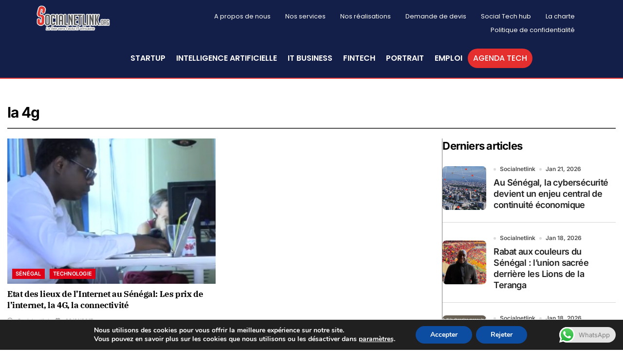

--- FILE ---
content_type: text/css
request_url: https://www.socialnetlink.org/wp-content/plugins/news-kit-elementor-addons/includes/assets/css/frontend-style-one.css?ver=6.9
body_size: 5801
content:
	/* 
		1.0 NAVIGATION MENU
		2.0 SITE LOGO
		3.0 Light / Dark Mode toggle
		4.0 Menu desctioption
		5.0 Canvash Menu
		6.0 Site Loader
		7.0 Elementor elements compatibility
	*/


/*
===================================================
1.0 NAVIGAION MENU
===================================================
*/

	.nekit-nav-mega-menu-container .nekit-nav-mega-menu-list-wrap,
	.nekit-nav-menu-container .nekit-nav-menu-list-wrap {
		display: inline-block;
		margin: 0;
		padding: 0;
		list-style: none;
	}

	.nekit-nav-mega-menu-container .nekit-nav-mega-menu-list-wrap > li,
	.nekit-nav-menu-container .nekit-nav-menu-list-wrap > li {
		list-style: none;
		display: inline-block;
	}

	.nekit-nav-mega-menu-container .nekit-nav-mega-menu-list-wrap > li.nekit-has-mega-menu,
	.nekit-nav-menu-container .nekit-nav-menu-list-wrap > li.nekit-has-menu {
		position: initial;
	}

	.nekit-nav-mega-menu-container .nekit-nav-mega-menu-list-wrap > li.nekit-has-mega-menu .nekit-mega-menu-container,
	.nekit-nav-menu-container .nekit-nav-menu-list-wrap > li.nekit-has-menu .nekit-menu-container {
		/* visibility: hidden;
		opacity: 0; */
		position: absolute;
		z-index: var(--z-index-three);
		background-color: #fff;
		left: 0;
	}

	.nekit-nav-mega-menu-container .nekit-nav-mega-menu-list-wrap ul.nekit-sub-menu,
	.nekit-nav-menu-container .nekit-nav-menu-list-wrap ul.nekit-sub-menu {
		visibility: hidden;
		margin: 0;
		position: absolute;
		z-index: var(--z-index-three);
		display: initial;
		padding: 1px;
		box-shadow: 4px 4px 14px 4px rgba(10,10,10,0.12);
		-webkit-box-shadow: 4px 4px 14px 4px rgba(10,10,10,0.12);
		-moz-box-shadow: 4px 4px 14px 4px rgba(10,10,10,0.12);
	}

	.nekit-nav-mega-menu-container .nekit-nav-mega-menu-list-wrap > li:not(.nekit-has-mega-menu),
	.nekit-nav-menu-container .nekit-nav-menu-list-wrap > li {
		position: relative;
	}
	
	.nekit-nav-mega-menu-container .nekit-nav-mega-menu-list-wrap ul.nekit-sub-menu,
	.nekit-nav-menu-container .nekit-nav-menu-list-wrap ul.nekit-sub-menu {
    	width: 200px;
    	position: absolute;
	}

	.nekit-nav-mega-menu-container .nekit-nav-mega-menu-list-wrap ul.nekit-sub-menu li,
	.nekit-nav-menu-container .nekit-nav-menu-list-wrap ul.nekit-sub-menu li {
		list-style: none;
		position: relative;
	}

	.nekit-nav-mega-menu-container .nekit-nav-mega-menu-list-wrap ul.nekit-sub-menu li a,
	.nekit-nav-menu-container .nekit-nav-menu-list-wrap ul.nekit-sub-menu li a {
		font-size: 14px;
	    width: 100%;
	    color: #333;
	    font-family: 'Roboto', sans-serif;
	    background-color: #ffffff;
	    font-weight: 500;
	    padding: 12px;
	    display: block;
	    border-bottom: 1px solid #f0f0f0;
	    text-transform: capitalize;
	    text-align: left;
	}

	.nekit-nav-mega-menu-container .nekit-nav-mega-menu-list-wrap li > ul.nekit-sub-menu li:last-child > a,
	.nekit-nav-menu-container .nekit-nav-menu-list-wrap li > ul.nekit-sub-menu li:last-child > a {
		border-bottom: none;
	}

	.nekit-nav-mega-menu-container .nekit-nav-mega-menu-list-wrap > ul.nekit-sub-menu > li.nekit-has-sub-menu,
	.nekit-nav-menu-container .nekit-nav-menu-list-wrap > ul.nekit-sub-menu > li.nekit-has-sub-menu {
		position: relative;
	}

	.nav-mega-menu-wrap .nekit-nav-mega-menu-container .nekit-nav-mega-menu-list-wrap > ul.nekit-sub-menu > ul.nekit-sub-menu,
	.nav-menu-wrap .nekit-nav-menu-container .nekit-nav-menu-list-wrap > ul.nekit-sub-menu > ul.nekit-sub-menu  {
		position: absolute;
	    opacity: 0;
	    right: 0;
	    margin: 0;
	    left: 100%;
	    padding: 0;
	    top: 0;
	    width: 100%;
	}

	.nekit-nav-mega-menu-container .nekit-nav-mega-menu-list-wrap ul.nekit-sub-menu > li.nekit-has-sub-menu:hover > ul.nekit-sub-menu,
	.nekit-nav-menu-container .nekit-nav-menu-list-wrap ul.nekit-sub-menu > li.nekit-has-sub-menu:hover > ul.nekit-sub-menu {
		opacity: 1;
	}

	.nekit-nav-mega-menu-container .nekit-nav-mega-menu-list-wrap.icon-position--before .nekit-has-sub-menu a i,
	.nekit-nav-mega-menu-container .nekit-nav-mega-menu-list-wrap.icon-position--before .nekit-has-mega-menu a i,

	.nekit-nav-menu-container .nekit-nav-menu-list-wrap.icon-position--before .nekit-has-sub-menu a i,
	.nekit-nav-menu-container .nekit-nav-menu-list-wrap.icon-position--before .nekit-has-menu a i {
		float: left;
    	line-height: inherit;
	}

	.nekit-nav-mega-menu-container .nekit-nav-mega-menu-list-wrap.icon-position--before ul .nekit-has-sub-menu a i,
	.nekit-nav-mega-menu-container .nekit-nav-mega-menu-list-wrap.icon-position--before ul .nekit-has-mega-menu a i,

	.nekit-nav-menu-container .nekit-nav-menu-list-wrap.icon-position--before ul .nekit-has-sub-menu a i,
	.nekit-nav-menu-container .nekit-nav-menu-list-wrap.icon-position--before ul .nekit-has-menu a i {
		float: right;
    	line-height: inherit;
	}

	.nekit-nav-mega-menu-container .nekit-nav-mega-menu-list-wrap ul.nekit-sub-menu ul.nekit-sub-menu > li.nekit-has-sub-menu > ul.nekit-sub-menu,
	.nekit-nav-menu-container .nekit-nav-menu-list-wrap ul.nekit-sub-menu ul.nekit-sub-menu > li.nekit-has-sub-menu > ul.nekit-sub-menu {
		opacity: 1;
		left: 0;
		top: auto;
	}

	.nekit-nav-mega-menu-container .nekit-nav-mega-menu-list-wrap ul.nekit-sub-menu ul.nekit-sub-menu > li.nekit-has-sub-menu:hover > ul.nekit-sub-menu,
	.nekit-nav-menu-container .nekit-nav-menu-list-wrap ul.nekit-sub-menu ul.nekit-sub-menu > li.nekit-has-sub-menu:hover > ul.nekit-sub-menu {
		opacity: 1;
		left: 0;
		top: auto;
	}

	/** menu Vertical **/
		
		.elementor-widget-container .nekit-nav-mega-menu-container > .nekit-nav-mega-menu-list-wrap.orientation--vertical > li > a,
		.elementor-widget-container .nekit-nav-menu-container > .nekit-nav-menu-list-wrap.orientation--vertical > li > a {
			width: auto;
			top: 0;
			display: flex;
			align-items: center;
			-webkit-align-items: center;
		}

		.elementor-widget-container .nekit-nav-mega-menu-container > .nekit-nav-mega-menu-list-wrap.orientation--vertical > li > a > i.nekit-indicator-menu-icon,
		.elementor-widget-container .nekit-nav-menu-container > .nekit-nav-menu-list-wrap.orientation--vertical > li > a > i.nekit-indicator-menu-icon {
			position: absolute;
			right: 12px;
		}

		.elementor-widget-container .nekit-nav-mega-menu-container > .nekit-nav-mega-menu-list-wrap.orientation--vertical ul.nekit-sub-menu,
		.elementor-widget-container .nekit-nav-menu-container > .nekit-nav-menu-list-wrap.orientation--vertical ul.nekit-sub-menu {
			left: 100%;
			top: 0;
			opacity: 0;
			visibility: hidden;
		}

		.elementor-widget-container .nekit-nav-mega-menu-container > .nekit-nav-mega-menu-list-wrap.orientation--vertical > ul.nekit-sub-menu.isShow,
		.elementor-widget-container .nekit-nav-menu-container > .nekit-nav-menu-list-wrap.orientation--vertical > ul.nekit-sub-menu.isShow {
			opacity: 1;
			visibility: visible;
		}

		.nekit-nav-mega-menu-container .nekit-nav-mega-menu-list-wrap > li > a,
		.nekit-nav-menu-container .nekit-nav-menu-list-wrap > li > a {
			position: relative;
		    transition: all .3s ease;
		    -webkit-transition: all 0.3s ease;
		    transform-origin: 0 0;
		    display: inline-block;
		    color: #191919e6;
		    font-family: 'Roboto', sans-serif;
		    font-weight: 500;
		    font-size: 15px;
		    line-height: 30px;
		    text-transform: capitalize;
		}

		.nekit-pointer-animate-none .nekit-nav-mega-menu-container .nekit-nav-mega-menu-list-wrap > li > a ,
		.nekit-pointer-animate-none .nekit-nav-menu-container .nekit-nav-menu-list-wrap > li > a {
			transition: none;
			-webkit-transition: none;
		}

		.nekit-nav-mega-menu-container .nekit-nav-mega-menu-list-wrap li a i.nekit-indicator-menu-icon,
		.nekit-nav-menu-container .nekit-nav-menu-list-wrap li a i.nekit-indicator-menu-icon {
			font-size: 10px;
		}

		.nekit-nav-mega-menu-container .nekit-nav-mega-menu-list-wrap > li:hover > a,
		.nekit-nav-menu-container .nekit-nav-menu-list-wrap > li:hover > a {
			color: #000000;
		}

		.nekit-submenu-onmouse-hover.nav-mega-menu-wrap .nekit-nav-mega-menu-container .nekit-nav-mega-menu-list-wrap li.nekit-has-sub-menu:hover > ul.nekit-sub-menu,
		.nekit-submenu-onmouse-hover.nav-mega-menu-wrap .nekit-nav-mega-menu-container .nekit-nav-mega-menu-list-wrap .nekit-sub-menu li.nekit-has-sub-menu:hover > ul.nekit-sub-menu,
		.nekit-submenu-onmouse-hover.nav-mega-menu-wrap .nekit-nav-mega-menu-container .nekit-nav-mega-menu-list-wrap .nekit-has-mega-menu.appear-event--hover:hover .nekit-mega-menu-container,
		.nekit-submenu-onmouse-hover.nav-menu-wrap .nekit-nav-menu-container .nekit-nav-menu-list-wrap li.nekit-has-sub-menu:hover > ul.nekit-sub-menu,
		.nekit-submenu-onmouse-hover.nav-menu-wrap .nekit-nav-menu-container .nekit-nav-menu-list-wrap .nekit-sub-menu li.nekit-has-sub-menu:hover > ul.nekit-sub-menu,
		.nekit-submenu-onmouse-hover.nav-menu-wrap .nekit-nav-menu-container .nekit-nav-menu-list-wrap .nekit-has-menu.appear-event--hover:hover .nekit-menu-container {
			visibility: visible;
			opacity: 1;
		}

		.nekit-submenu-onmouse-hover.nav-mega-menu-wrap.isResponsiveMenu .nekit-nav-mega-menu-container .nekit-nav-mega-menu-list-wrap li.nekit-has-sub-menu > ul.nekit-sub-menu,
		.nekit-submenu-onmouse-hover.nav-mega-menu-wrap.isResponsiveMenu .nekit-nav-mega-menu-container .nekit-nav-mega-menu-list-wrap .nekit-sub-menu li.nekit-has-sub-menu > ul.nekit-sub-menu,
		.nekit-submenu-onmouse-hover.nav-mega-menu-wrap.isResponsiveMenu .nekit-nav-mega-menu-container .nekit-nav-mega-menu-list-wrap .nekit-has-mega-menu.appear-event--hover .nekit-mega-menu-container,
		.nekit-submenu-onmouse-hover.nav-menu-wrap.isResponsiveMenu .nekit-nav-menu-container .nekit-nav-menu-list-wrap li.nekit-has-sub-menu > ul.nekit-sub-menu,
		.nekit-submenu-onmouse-hover.nav-menu-wrap.isResponsiveMenu .nekit-nav-menu-container .nekit-nav-menu-list-wrap .nekit-sub-menu li.nekit-has-sub-menu > ul.nekit-sub-menu,
		.nekit-submenu-onmouse-hover.nav-menu-wrap.isResponsiveMenu .nekit-nav-menu-container .nekit-nav-menu-list-wrap .nekit-has-menu.appear-event--hover .nekit-menu-container {
			visibility: hidden;
			opacity: initial;
		}

		nav.nekit-nav-mega-menu-container .nekit-nav-mega-menu-list-wrap.orientation--vertical > li.nekit-has-mega-menu,
		nav.nekit-nav-menu-container .nekit-nav-menu-list-wrap.orientation--vertical > li.nekit-has-menu {
			position: relative;
		}

		nav.nekit-nav-mega-menu-container .nekit-nav-mega-menu-list-wrap.orientation--vertical li.nekit-has-mega-menu .nekit-mega-menu-container,
		nav.nekit-nav-menu-container .nekit-nav-menu-list-wrap.orientation--vertical li.nekit-has-menu .nekit-menu-container {
			top: 0;
		    left: 100%!important;
		}

	/** in mega menu hide sub menu */
		.nekit-nav-mega-menu-container .nekit-nav-mega-menu-list-wrap .nekit-has-mega-menu .nekit-sub-menu,
		.nekit-nav-menu-container .nekit-nav-menu-list-wrap .nekit-has-menu .nekit-sub-menu {
			display: none;
			visibility: hidden;
			opacity: 0;
		}

		.elementor-widget-container .nekit-nav-mega-menu-container > .nekit-nav-mega-menu-list-wrap.orientation--vertical .nekit-mega-menu-container.nekit-megamenu-full-width {
			left: 100%!important;
		    margin-left: initial;
		    margin-right: initial;
		    max-width: 100vw; 
		    right: initial;
		    width: 100%!important;
		}

		.nekit-nav-mega-menu-container .nekit-nav-mega-menu-list-wrap > li.nekit-has-mega-menu .nekit-mega-menu-container.nekit-megamenu-fit-to-section,
		.nekit-nav-mega-menu-container .nekit-nav-mega-menu-list-wrap > li.nekit-has-mega-menu .nekit-mega-menu-container.nekit-megamenu-fit-to-screen {
			margin-inline: 0 !important;
		}

	/** 
	=====================
		NAV MENU RESPONSIVE
	=====================
	*/
		.nav-mega-menu-wrap.isResponsiveMenu .nekit-nav-mega-menu-container .nekit-nav-mega-menu-list-wrap a,
		.nav-menu-wrap.isResponsiveMenu .nekit-nav-menu-container .nekit-nav-menu-list-wrap a {
			padding-left: 5px;
		}

		.isResponsiveMenu.nekit-menu-desc-absolute .menu-item-description,
		.nekit-menu-desc-absolute .orientation--vertical .menu-item-description {
			left: 2px;
			position: relative;
			z-index: 1;
		}

		.nav-mega-menu-wrap.isResponsiveMenu .nekit-nav-mega-menu-container .nekit-nav-mega-menu-list-wrap ul.nekit-sub-menu li,
		.nav-mega-menu-wrap.isResponsiveMenu .nekit-nav-mega-menu-container .nekit-nav-mega-menu-list-wrap ul.nekit-sub-menu li  ul.nekit-sub-menu li,
		.nav-menu-wrap.isResponsiveMenu .nekit-nav-menu-container .nekit-nav-menu-list-wrap ul.nekit-sub-menu li,
		.nav-menu-wrap.isResponsiveMenu .nekit-nav-menu-container .nekit-nav-menu-list-wrap ul.nekit-sub-menu li  ul.nekit-sub-menu li {
			list-style: none;
			position: initial;
		}

		.isResponsiveMenu.mobile-menu-dropdown-width--full-width nav.isShow.nekit-nav-mega-menu-container,
		.isResponsiveMenu.mobile-menu-dropdown-width--full-width nav.isShow.nekit-nav-menu-container {
			    position: fixed;
				height: 100vh;
				top: 0;
			    left: 0;
			    z-index: 4;
			    overflow-y: scroll;
		}

		.isResponsiveMenu.mobile-menu-dropdown-width--full-width.nekit-menu-dropdown-section-align--right nav.isShow.nekit-nav-mega-menu-container,
		.isResponsiveMenu.mobile-menu-dropdown-width--full-width.nekit-menu-dropdown-section-align--right nav.isShow.nekit-nav-menu-container {
			left: inherit;
    		right: 0px;
		}

		.isResponsiveMenu.mobile-menu-dropdown-width--full-width.nekit-menu-dropdown-section-align--center nav.isShow.nekit-nav-mega-menu-container,
		.isResponsiveMenu.mobile-menu-dropdown-width--full-width.nekit-menu-dropdown-section-align--center nav.isShow.nekit-nav-menu-container {
			right: 0;
			left: 0;
			margin: 0 auto;
		}

		.isResponsiveMenu .nekit-nav-mega-menu-container .nekit-nav-mega-menu-list-wrap > li a:after,
		.isResponsiveMenu .nekit-nav-mega-menu-container .nekit-nav-mega-menu-list-wrap > li a:before,
		.isResponsiveMenu .nekit-nav-menu-container .nekit-nav-menu-list-wrap > li a:after,
		.isResponsiveMenu .nekit-nav-menu-container .nekit-nav-menu-list-wrap > li a:before {
			height: 0!important;
		}

		body.admin-bar .isResponsiveMenu.mobile-menu-dropdown-width--full-width nav.isShow.nekit-nav-mega-menu-container,
		body.admin-bar .isResponsiveMenu.mobile-menu-dropdown-width--full-width nav.isShow.nekit-nav-menu-container {
			top: 32px;
		}

		.mobile-menu-dropdown-width--custom-width.nekit-menu-dropdown-section-align--left.isResponsiveMenu .nekit-nav-mega-menu-container,
		.mobile-menu-dropdown-width--custom-width.nekit-menu-dropdown-section-align--left.isResponsiveMenu .nekit-nav-menu-container {
			left: 0;
		}

		.mobile-menu-dropdown-width--custom-width.nekit-menu-dropdown-section-align--right.isResponsiveMenu .nekit-nav-mega-menu-container,
		.mobile-menu-dropdown-width--custom-width.nekit-menu-dropdown-section-align--right.isResponsiveMenu .nekit-nav-menu-container {
			right: 0;
		}

		.mobile-menu-dropdown-width--custom-width.nekit-menu-dropdown-section-align--center.isResponsiveMenu .nekit-nav-mega-menu-container,
		.mobile-menu-dropdown-width--custom-width.nekit-menu-dropdown-section-align--center.isResponsiveMenu .nekit-nav-menu-container {
			right: 0;
			left: 0;
			margin: 0 auto;
		}


		.mobile-menu-dropdown-sub-menu-display-type--default.isResponsiveMenu .nekit-nav-mega-menu-container.isShow {
			overflow-y: scroll;
		}

	/** Menu responsive **/

		/* Hamburger Styles */

		/* style 2 */
			.nekit-hamburger-icon.hamburger-style--two span.line:nth-child(2n) {
				width: 15px;
			}

		/* style 3 */
			.nekit-hamburger-icon.hamburger-style--three span.line:first-child {
				width: 12px;
				margin-right: 0;
			}
			.nekit-hamburger-icon.hamburger-style--three span.line:nth-child(2n) {
				width: 19px;
				margin-right: 0;
			}

		/* style 4 */
			.nekit-hamburger-icon.hamburger-style--four span.line:first-child {
				width: 12px;
				margin-left: 0;
			}
			.nekit-hamburger-icon.hamburger-style--four span.line:nth-child(2n) {
				width: 19px;
				margin-left: 0;
			}

		/* style 5 */
			.nekit-hamburger-icon.hamburger-style--five span.line:first-child {
				width: 9px;
			}
			.nekit-hamburger-icon.hamburger-style--five span.line:nth-child(2n) {
				width: 16px;
			}

			.responsive-menu-trigger.nekit-hamburger-open .nekit-hamburger-icon span.line {
				width: 25px;
			}

		/* hamburger click animation */
			button.responsive-menu-trigger {
				padding: 0;
				border: none;
				display: none;
				align-items: center;
				-webkit-align-items: center;
				background-color: transparent;
			}

			.isResponsiveMenu {
				display: block;
			    line-height: 1;
			    padding-top: 2px;
			}

			.isResponsiveMenu button.responsive-menu-trigger {
				display: inline-block;
			}

			.isResponsiveMenu .nekit-nav-mega-menu-list-wrap li.menu-item a,
			.isResponsiveMenu .nekit-nav-mega-menu-list-wrap li.menu-item ul.nekit-sub-menu li.menu-item a,
			.isResponsiveMenu .nekit-nav-menu-list-wrap li.menu-item a,
			.isResponsiveMenu .nekit-nav-menu-list-wrap li.menu-item ul.nekit-sub-menu li.menu-item a {
				margin: 0;
			}

			.isResponsiveMenu .nekit-nav-mega-menu-container .nekit-nav-mega-menu-list-wrap.orientation--horizontal > .menu-item > .nekit-sub-menu,
			.isResponsiveMenu .nekit-nav-menu-container .nekit-nav-menu-list-wrap.orientation--horizontal > .menu-item > .nekit-sub-menu {
				top: initial!important;
			}

			.isResponsiveMenu .nekit-nav-mega-menu-container .nekit-nav-mega-menu-list-wrap.orientation--horizontal .nekit-sub-menu,
			.isResponsiveMenu .nekit-nav-menu-container .nekit-nav-menu-list-wrap.orientation--horizontal .nekit-sub-menu {
				top: initial!important;
				box-shadow: none;
				-webkit-box-shadow : none;
				-moz-box-shadow : none;
			}

			.isResponsiveMenu .nekit-nav-mega-menu-container .nekit-nav-mega-menu-list-wrap ul.nekit-sub-menu,
			.isResponsiveMenu .nekit-nav-menu-container .nekit-nav-menu-list-wrap ul.nekit-sub-menu {
				box-shadow: none;
				-webkit-box-shadow : none;
				-moz-box-shadow : none;
			}

			.isResponsiveMenu .nekit-nav-mega-menu-container .nekit-nav-mega-menu-list-wrap ul.nekit-sub-menu li a,
			.isResponsiveMenu .nekit-nav-menu-container .nekit-nav-menu-list-wrap ul.nekit-sub-menu li a {
	    		font-size: 15px;
			}

			.isResponsiveMenu  .nekit-nav-mega-menu-container .nekit-nav-mega-menu-list-wrap > li > a,
			.isResponsiveMenu  .nekit-nav-menu-container .nekit-nav-menu-list-wrap > li > a {
				border-bottom: 1px solid #f0f0f0;
			}

			.isResponsiveMenu .nekit-nav-mega-menu-container .nekit-nav-mega-menu-list-wrap > li:last-child > a,
			.isResponsiveMenu .nekit-nav-menu-container .nekit-nav-menu-list-wrap > li:last-child > a {
				border-bottom: none;
			}

			.isResponsiveMenu .nekit-nav-mega-menu-container .nekit-nav-mega-menu-list-wrap > li.nekit-has-mega-menu .nekit-mega-menu-container.isShow,
			.isResponsiveMenu .nekit-nav-menu-container .nekit-nav-menu-list-wrap > li.nekit-has-menu .nekit-menu-container.isShow {
				position: relative;
				opacity: 1;
				visibility: visible;
			}

			.nekit-hamburger-icon .line {
			    width: 25px;
			    height: 2.9px;
			    background-color: #333;
			    display: block;
			    margin: 5px auto;
			    -webkit-transition: all 0.3s ease-in-out;
			    -o-transition: all 0.3s ease-in-out;
			    transition: all 0.3s ease-in-out;
			}

			.nekit-hamburger-icon:hover {
			  cursor: pointer;
			}

			.nekit-hamburger-icon {
				display: inline-block;
			    margin-right: 10px;
			    background-color: #fff;
			    padding: 3px 10px;
			}

			.nekit-hamburger-menu-text {
				display: inline-block;
				font-weight: 700;
			    font-size: 17px;
			    line-height: 32px;
			    vertical-align: top;
			}

			.nekit-hamburger-menu-opentext {
				display: inline-block;
			}

			.nekit-hamburger-menu-closetext {
				display: none;
			}

			.nekit-hamburger-open .nekit-hamburger-menu-closetext {
				display: inline-block;
			}
			.nekit-hamburger-open .nekit-hamburger-menu-opentext {
				display: none;
			}

		/* hamburger one */
			.nekit-hamburger-open #nekit-hamburger-1 .line:nth-child(2) {
			  opacity: 0;
			}

			.nekit-hamburger-open #nekit-hamburger-1 .line:nth-child(1) {
			  -webkit-transform: translateY(7px) rotate(45deg);
			  -ms-transform: translateY(7px) rotate(45deg);
			  -o-transform: translateY(7px) rotate(45deg);
			  transform: translateY(7px) rotate(45deg);
			}

			.nekit-hamburger-open #nekit-hamburger-1 .line:nth-child(3) {
			  -webkit-transform: translateY(-9px) rotate(-45deg);
			  -ms-transform: translateY(-9px) rotate(-45deg);
			  -o-transform: translateY(-9px) rotate(-45deg);
			  transform: translateY(-9px) rotate(-45deg);
			}

		/* hamburger two */
			#nekit-hamburger-2 {
			  -webkit-transition: all 0.3s ease-in-out;
			  -o-transition: all 0.3s ease-in-out;
			  transition: all 0.3s ease-in-out;
			}

			.nekit-hamburger-open #nekit-hamburger-2 {
			  animation: nekit_smallbig 0.6s forwards;
			}

			@keyframes nekit_smallbig {
			  0%, 100%{
			    -webkit-transform: scale(1.1);
			    -ms-transform: scale(1.1);
			    -o-transform: scale(1.1);
			    transform: scale(1.1);
			  }

			  50%{
			    -webkit-transform: scale(0);
			    -ms-transform: scale(0);
			    -o-transform: scale(0);
			    transform: scale(0);
			  }
			}

			.nekit-hamburger-open #nekit-hamburger-2 .line:nth-child(1),
			.nekit-hamburger-open #nekit-hamburger-2 .line:nth-child(2),
			.nekit-hamburger-open #nekit-hamburger-2 .line:nth-child(3) {
			  -webkit-transition-delay: 0.2s;
			  -o-transition-delay: 0.2s;
			  transition-delay: 0.2s;
			}

			.nekit-hamburger-open #nekit-hamburger-2 .line:nth-child(2) {
			  opacity: 0;
			}

			.nekit-hamburger-open #nekit-hamburger-2 .line:nth-child(1) {
			  -webkit-transform: translateY(7px) rotate(45deg);
			  -ms-transform: translateY(7px) rotate(45deg);
			  -o-transform: translateY(7px) rotate(45deg);
			  transform: translateY(7px) rotate(45deg);
			}

			.nekit-hamburger-open #nekit-hamburger-2 .line:nth-child(3) {
			  -webkit-transform: translateY(-9px) rotate(-45deg);
			  -ms-transform: translateY(-9px) rotate(-45deg);
			  -o-transform: translateY(-9px) rotate(-45deg);
			  transform: translateY(-9px) rotate(-45deg);
			}

		/* hamburger three */
			#nekit-hamburger-3 {
				padding: 9px;
			}

			.nekit-hamburger-open #nekit-hamburger-3 {
			  -webkit-transition: all 0.3s ease-in-out;
			  -o-transition: all 0.3s ease-in-out;
			  transition: all 0.3s ease-in-out;
			  -webkit-transition-delay: 0.6s;
			  -o-transition-delay: 0.6s;
			  transition-delay: 0.6s;
			  -webkit-transform: rotate(90deg);
			  -ms-transform: rotate(90deg);
			  -o-transform: rotate(90deg);
			  transform: rotate(90deg);			  
			}

			.nekit-hamburger-open #nekit-hamburger-3 .line:nth-child(2) {
			  width: 0px;
			}

			.nekit-hamburger-open #nekit-hamburger-3 .line:nth-child(1),
			.nekit-hamburger-open #nekit-hamburger-3 .line:nth-child(3) {
			  -webkit-transition-delay: 0.3s;
			  -o-transition-delay: 0.3s;
			  transition-delay: 0.3s;
			}

			.nekit-hamburger-open #nekit-hamburger-3 .line:nth-child(1) {
			  -webkit-transform: translateY(7px) rotate(-45deg);
			  -ms-transform: translateY(7px) rotate(-45deg);
			  -o-transform: translateY(7px) rotate(-45deg);
			  transform: translateY(7px) rotate(-45deg);
			}

			.nekit-hamburger-open #nekit-hamburger-3 .line:nth-child(3) {
			  -webkit-transform: translateY(-7px) rotate(45deg);
			  -ms-transform: translateY(-7px) rotate(45deg);
			  -o-transform: translateY(-7px) rotate(45deg);
			  transform: translateY(-7px) rotate(45deg);
			}

		/* hamburger FOUR */
			#nekit-hamburger-4 {
				padding: 8px 10px;
			}
			.nekit-hamburger-open #nekit-hamburger-4 .line:nth-child(1),
			.nekit-hamburger-open #nekit-hamburger-4 .line:nth-child(3) {
			  width: 24px;
			}

			.nekit-hamburger-open #nekit-hamburger-4 .line:nth-child(1) {
			  -webkit-transform: translateX(10px) rotate(45deg);
			  -ms-transform: translateX(10px) rotate(45deg);
			  -o-transform: translateX(10px) rotate(45deg);
			  transform: translateX(10px) rotate(45deg);
			}

			.nekit-hamburger-open #nekit-hamburger-4 .line:nth-child(3) {
			  -webkit-transform: translateX(10px) rotate(-45deg);
			  -ms-transform: translateX(10px) rotate(-45deg);
			  -o-transform: translateX(10px) rotate(-45deg);
			  transform: translateX(10px) rotate(-45deg);
			}

		/* hamburger Five */
			#nekit-hamburger-5 {
				padding: 8px 10px;
			}

			.nekit-hamburger-open #nekit-hamburger-5 .line:nth-child(1),
			.nekit-hamburger-open #nekit-hamburger-5 .line:nth-child(3) {
			  width: 24px;
			}

			.nekit-hamburger-open #nekit-hamburger-5 .line:nth-child(1) {
			  -webkit-transform: translateX(-10px) rotate(-45deg);
			  -ms-transform: translateX(-10px) rotate(-45deg);
			  -o-transform: translateX(-10px) rotate(-45deg);
			  transform: translateX(-10px) rotate(-45deg);
			}

			.nekit-hamburger-open #nekit-hamburger-5 .line:nth-child(3) {
			  -webkit-transform: translateX(-10px) rotate(45deg);
			  -ms-transform: translateX(-10px) rotate(45deg);
			  -o-transform: translateX(-10px) rotate(45deg);
			  transform: translateX(-10px) rotate(45deg);
			}

		/* hamburger Six */
			#nekit-hamburger-6 {
				padding: 8px 10px;
			}

			.nekit-hamburger-open #nekit-hamburger-6 {
			  -webkit-transform: rotate(90deg);
			  -ms-transform: rotate(90deg);
			  -o-transform: rotate(90deg);
			  transform: rotate(90deg);
			}

			.nekit-hamburger-open #nekit-hamburger-6 .line:nth-child(2) {
			  -webkit-transition: none;
			  -o-transition: none;
			  transition: none;
			}

			.nekit-hamburger-open #nekit-hamburger-6 .line:nth-child(2) {
			  -webkit-transition-delay: 0.3s;
			  -o-transition-delay: 0.3s;
			  transition-delay: 0.3s;
			}

			.nekit-hamburger-open #nekit-hamburger-6 .line:nth-child(2) {
			  opacity: 0;
			}

			.nekit-hamburger-open #nekit-hamburger-6 .line:nth-child(1),
			.nekit-hamburger-open #nekit-hamburger-6 .line:nth-child(3) {
			  width: 24px;
			  -webkit-transform-origin: right;
			  -moz-transform-origin: right;
			  -ms-transform-origin: right;
			  -o-transform-origin: right;
			  transform-origin: right;
			}

			.nekit-hamburger-open #nekit-hamburger-6 .line:nth-child(1) {
			  -webkit-transform: translateY(9px) rotate(45deg);
			  -ms-transform: translateY(9px) rotate(45deg);
			  -o-transform: translateY(9px) rotate(45deg);
			  transform: translateY(9px) rotate(45deg);
			}

			.nekit-hamburger-open #nekit-hamburger-6 .line:nth-child(3) {
			  -webkit-transform: translateY(-9px) rotate(-45deg);
			  -ms-transform: translateY(-9px) rotate(-45deg);
			  -o-transform: translateY(-9px) rotate(-45deg);
			  transform: translateY(-9px) rotate(-45deg);
			}

		/* hamburger Seven */
			.nekit-hamburger-open #nekit-hamburger-7 .line:nth-child(1) {
			  -webkit-transform: translateY(7px);
			  -ms-transform: translateY(7px);
			  -o-transform: translateY(7px);
			  transform: translateY(7px);
			}

			.nekit-hamburger-open #nekit-hamburger-7 .line:nth-child(3) {
			  -webkit-transform: translateY(-9px);
			  -ms-transform: translateY(-9px);
			  -o-transform: translateY(-9px);
			  transform: translateY(-9px);
			}

		/* hamburger Eight */
			.nekit-hamburger-open #nekit-hamburger-8 .line:nth-child(1) {
			  opacity: 0;
			  -webkit-transform: translateX(-100%);
			  -ms-transform: translateX(-100%);
			  -o-transform: translateX(-100%);
			  transform: translateX(-100%);
			}

			.nekit-hamburger-open #nekit-hamburger-8 .line:nth-child(3) {
			  opacity: 0;
			  -webkit-transform: translateX(100%);
			  -ms-transform: translateX(100%);
			  -o-transform: translateX(100%);
			  transform: translateX(100%);
			}

		.news-elementor-nav-mega-menu.isResponsiveMenu .nekit-nav-mega-menu-container > ul.nekit-nav-mega-menu-list-wrap,
		.news-elementor-nav-menu.isResponsiveMenu .nekit-nav-menu-container > ul.nekit-nav-menu-list-wrap {
			display: flex;
			flex-direction: column;
		}

		/* Mobile default width */

		.mobile-menu-dropdown-width--none.isResponsiveMenu {
			position: relative;
		}

		.mobile-menu-dropdown-width--none.isResponsiveMenu .nekit-nav-mega-menu-container.isShow {
			left: 0;
			top: 100%;
			position: absolute;
			width: calc(100vw - 35px);
			margin: 0 auto;
			max-height: 90vh;
			overflow-y: scroll;
		}
	
		/* Mobile custom width */
		/* Mobile canvas width */

		/** sub menu fixed to top **/

			.mobile-menu-dropdown-sub-menu-display-type--cover.news-elementor-nav-mega-menu.isResponsiveMenu .nekit-nav-mega-menu-container.isShow li.menu-item > ul.sub-menu,
			.mobile-menu-dropdown-sub-menu-display-type--cover.news-elementor-nav-mega-menu.isResponsiveMenu .nekit-nav-mega-menu-container.isShow li.menu-item > div.nekit-mega-menu-container,
			.mobile-menu-dropdown-sub-menu-display-type--cover.news-elementor-nav-menu.isResponsiveMenu .nekit-nav-menu-container.isShow li.menu-item > ul.sub-menu,
			.mobile-menu-dropdown-sub-menu-display-type--cover.news-elementor-nav-menu.isResponsiveMenu .nekit-nav-menu-container.isShow li.menu-item > div.nekit-menu-container {
				top: 0!important;
				height: 100%;
			}

			.mobile-menu-dropdown-sub-menu-display-type--cover.news-elementor-nav-mega-menu.isResponsiveMenu .nekit-nav-mega-menu-container.isShow li.menu-item > ul.sub-menu.current-responsive-active-menu-content,
			.mobile-menu-dropdown-sub-menu-display-type--cover.news-elementor-nav-menu.isResponsiveMenu .nekit-nav-menu-container.isShow li.menu-item > ul.sub-menu.current-responsive-active-menu-content {
				position: absolute;
				height: 100%;
			}

			.mobile-menu-dropdown-sub-menu-display-type--cover.news-elementor-nav-mega-menu.isResponsiveMenu .nekit-nav-mega-menu-container.isShow li.menu-item > div.current-responsive-active-menu-content,
			.mobile-menu-dropdown-sub-menu-display-type--cover.news-elementor-nav-menu.isResponsiveMenu .nekit-nav-menu-container.isShow li.menu-item > div.current-responsive-active-menu-content {
				position: absolute;
				height: auto;
			}

			.mobile-menu-dropdown-sub-menu-display-type--cover.news-elementor-nav-mega-menu.isResponsiveMenu .nekit-nav-mega-menu-container.isShow li.menu-item > ul.sub-menu.current-responsive-active-menu-content,
			.mobile-menu-dropdown-sub-menu-display-type--cover.news-elementor-nav-mega-menu.isResponsiveMenu .nekit-nav-mega-menu-container.isShow li.menu-item > div.current-responsive-active-menu-content,
			.mobile-menu-dropdown-sub-menu-display-type--cover.news-elementor-nav-menu.isResponsiveMenu .nekit-nav-menu-container.isShow li.menu-item > ul.sub-menu.current-responsive-active-menu-content,
			.mobile-menu-dropdown-sub-menu-display-type--cover.news-elementor-nav-menu.isResponsiveMenu .nekit-nav-menu-container.isShow li.menu-item > div.current-responsive-active-menu-content {
				overflow-y: scroll;
				left: 0;
				-webkit-animation-duration: 0.3s ease-in-out;
		        animation-duration: 0.3s ease-in-out;
		        -webkit-animation-fill-mode: both;
		        animation-fill-mode: both;		  
				-webkit-animation-name: nekit_slideInLeftNew;
		    	animation-name: nekit_slideInLeftNew;
			}

			@keyframes nekit_slideInLeftNew {
		        0% {
	           		opacity: 1;
	           		visibility: hidden;
		           transform: translateX(-20px);
		        }
		        100% {
		           opacity: 1;
		           visibility: visible;
		           transform: translateX(0);
		        }
		     }

		.mobile-menu-dropdown-sub-menu-display-type--cover.mobile-menu-dropdown-width--full-width.news-elementor-nav-mega-menu.isResponsiveMenu .nekit-nav-mega-menu-container.isShow li.menu-item div.current-responsive-active-menu-content,
		.mobile-menu-dropdown-sub-menu-display-type--cover.mobile-menu-dropdown-width--full-width.news-elementor-nav-menu.isResponsiveMenu .nekit-nav-menu-container.isShow li.menu-item div.current-responsive-active-menu-content {
			height: 100%;
		}

		.mobile-menu-dropdown-sub-menu-display-type--cover.news-elementor-nav-mega-menu.isResponsiveMenu .nekit-nav-mega-menu-container.isShow .nekit-nav-mega-menu-list-wrap > li:not(.nekit-has-mega-menu),
		.mobile-menu-dropdown-sub-menu-display-type--cover.news-elementor-nav-menu.isResponsiveMenu .nekit-nav-menu-container.isShow .nekit-nav-menu-list-wrap > li:not(.nekit-has-menu) {
			position: initial;
		}

		.mobile-menu-dropdown-sub-menu-display-type--cover.news-elementor-nav-mega-menu.isResponsiveMenu .nekit-nav-mega-menu-container.isShow li.menu-item .header,
		.mobile-menu-dropdown-sub-menu-display-type--cover.news-elementor-nav-menu.isResponsiveMenu .nekit-nav-menu-container.isShow li.menu-item .header {
			padding: 12px;
			text-align: left;
		}

		.mobile-menu-dropdown-sub-menu-display-type--cover.news-elementor-nav-mega-menu.isResponsiveMenu .nekit-nav-mega-menu-container.isShow li.menu-item .header .header-label,
		.mobile-menu-dropdown-sub-menu-display-type--cover.news-elementor-nav-menu.isResponsiveMenu .nekit-nav-menu-container.isShow li.menu-item .header .header-label {
			font-size: 14px;
			text-transform: initial;
		}

		.mobile-menu-dropdown-sub-menu-display-type--cover.news-elementor-nav-mega-menu.isResponsiveMenu .nekit-nav-mega-menu-container.isShow li.menu-item .header i,
		.mobile-menu-dropdown-sub-menu-display-type--cover.news-elementor-nav-menu.isResponsiveMenu .nekit-nav-menu-container.isShow li.menu-item .header i {
			padding-right: 12px;
		} 

		/** sub menu stretch default **/

		.mobile-menu-dropdown-sub-menu-display-type--default.news-elementor-nav-mega-menu.isResponsiveMenu .nekit-nav-mega-menu-container.isShow li.menu-item > ul.sub-menu.current-responsive-active-menu-content,
		.mobile-menu-dropdown-sub-menu-display-type--default.news-elementor-nav-menu.isResponsiveMenu .nekit-nav-menu-container.isShow li.menu-item > ul.sub-menu.current-responsive-active-menu-content {
				position: relative;
				height: auto;
				visibility: visible;
		}

	/** Mega Menu sub menu position **/
		.news-elementor-nav-mega-menu,
		.news-elementor-mega-menu {
			position: relative;
		}

		.nekit-nav-mega-menu-container .nekit-nav-mega-menu-list-wrap > li.nekit-has-mega-menu .nekit-mega-menu-container.relative,
		.nekit-nav-menu-container .nekit-nav-menu-list-wrap > li.nekit-has-menu .nekit-menu-container.relative {
			left: auto;
		}

		.nav-mega-menu-wrap.isResponsiveMenu .nekit-nav-mega-menu-container.isShow .nekit-nav-mega-menu-list-wrap .nekit-has-mega-menu .nekit-mega-menu-container.current-responsive-active-menu-content {
			width: 95%!important;
			left: initial!important;
			visibility: visible;
		}

	/** Mega menu responsive */

		.isResponsiveMenu .nekit-mega-menu-container.nekit-megamenu-custom-width {
			width: 100%!important;
		}

		.nekit-has-mega-menu > ul.nekit-sub-menu {
			display: none!important;
		}


	/** For vertical Menu **/

		.nekit-nav-mega-menu-list-wrap.orientation--vertical,
		.nekit-nav-menu-list-wrap.orientation--vertical {
			display: flex;
			flex-direction: column;
		}

/*
===================================================
2.0 Site Logo
elementor-widget-nekit-site-logo-title
===================================================
*/

	.elementor-widget-nekit-site-logo-title .site-logo-title-wrap {
		overflow: hidden;
	}

	.elementor-widget-nekit-site-logo-title .site-logo-title-wrap.layout--one .custom-logo-link {
		display: inline-block;
	}

	.elementor-widget-nekit-site-logo-title .site-logo-title-wrap .site-title {
		margin: 0;
		line-height: 1;
		font-size: 30px;
	}

	.elementor-widget-nekit-site-logo-title .site-logo-title-wrap .site-description {
		margin: 0;
		font-size: 16px;
		line-height: 1;
	}

	.elementor-widget-nekit-site-logo-title .site-logo-title-wrap.layout--two,
	.elementor-widget-nekit-site-logo-title .site-logo-title-wrap.layout--three {
		display: flex;
		align-items: center;
		-webkit-align-items: center;
	}

	.elementor-widget-nekit-site-logo-title .site-logo-title-wrap.layout--two .custom-logo-link {
		margin-right: 10px;
	}

	.elementor-widget-nekit-site-logo-title .site-logo-title-wrap.layout--two,
    .elementor-widget-nekit-site-logo-title .site-logo-title-wrap.layout--three {
        display: flex;
        align-items: center;
        -webkit-align-items: center;
    }

    .elementor-widget-nekit-site-logo-title .site-logo-title-wrap.layout--two .site-title,
    .elementor-widget-nekit-site-logo-title .site-logo-title-wrap.layout--three .site-title {
        margin-top: 0;
    }
    .elementor-widget-nekit-site-logo-title .layout--two .site-title-description-wrap {
        margin-left: 25px;
    }

    .elementor-widget-nekit-site-logo-title .site-logo-title-wrap.layout--three .custom-logo-link {
    	order: 2;
    }

    .elementor-widget-nekit-site-logo-title .site-logo-title-wrap.layout--three .site-title-description-wrap {
    	order: 1;
    	margin-right: 10px;
    }
 
    .nekit_pricing_short_btn .elementor-element-populated {
    	display: flex;
    }

    .mobile-menu-dropdown-width--full-width.news-elementor-nav-mega-menu.isResponsiveMenu .nekit-nav-mega-menu-container.isShow li.menu-item > ul.sub-menu.current-responsive-active-menu-content,
    .mobile-menu-dropdown-width--full-width.news-elementor-nav-menu.isResponsiveMenu .nekit-nav-menu-container.isShow li.menu-item > ul.sub-menu.current-responsive-active-menu-content {
    	width: 100%;
    }

    .news-elementor-nav-mega-menu.isResponsiveMenu .nekit-nav-mega-menu-container.isShow li.menu-item > ul.sub-menu.current-responsive-active-menu-content,
    .news-elementor-nav-menu.isResponsiveMenu .nekit-nav-menu-container.isShow li.menu-item > ul.sub-menu.current-responsive-active-menu-content {
    	width: 100%;
    }

 /*
===================================================
3.0 Light / Dark Mode toggle
===================================================
*/

	.nekit_dark_mode {
		background-color: #000!important;
		color: #fff!important;
	}

	.nekit_dark_mode section,
	.nekit_dark_mode div:not(.nekit-theme-mode),
	.nekit_dark_mode p,
	.nekit_dark_mode span:not(.theme-mode-light-icon, .theme-mode-dark-icon),
	.nekit_dark_mode a,
	.nekit_dark_mode h1,
	.nekit_dark_mode h2,
	.nekit_dark_mode h3,
	.nekit_dark_mode h4,
	.nekit_dark_mode h5,
	.nekit_dark_mode h6,
	.nekit_dark_mode .nekit-news-grid-two-posts-wrap .post-element,
	.nekit_dark_mode i,
	.nekit_dark_mode nav {
		background-color: transparent!important;
		background-image: linear-gradient(45deg, transparent, transparent)!important;
	}

	.nekit_dark_mode section,
	.nekit_dark_mode div,
	.nekit_dark_mode input,
	.nekit_dark_mode p,
	.nekit_dark_mode span,
	.nekit_dark_mode a,
	.nekit_dark_mode button,
	.nekit_dark_mode h1,
	.nekit_dark_mode h2,
	.nekit_dark_mode h3,
	.nekit_dark_mode h4,
	.nekit_dark_mode h5,
	.nekit_dark_mode h6,
	.nekit_dark_mode .nekit-news-grid-two-posts-wrap .post-element,
	.nekit_dark_mode i,
	.nekit_dark_mode nav {
		color: #fff!important;
	}

	.nekit_dark_mode .nekit-news-grid-two-posts-wrap .post-element,
	.nekit_dark_mode .post-categories li a,
	.nekit_dark_mode .nekit-news-list-two-posts-wrap .post-title,
	.nekit_dark_mode .nekit-ticker-label,
	.nekit_dark_mode .nekit-ticker-controls.button,
	.nekit_dark_mode .nekit-news-carousel-three-posts-wrap .post-element,
	.nekit_dark_mode .nekit-banner-wrap.banner-layout--one .banner-tabs li:not(.active),
	.nekit_dark_mode .nekit-banner-wrap.banner-layout--two .main-banner-popular-posts .post-count,
	.nekit_dark_mode .slick-arrow,
	.nekit_dark_mode .nekit-nav-mega-menu-container .nekit-nav-mega-menu-list-wrap li ul.nekit-sub-menu li a,
	.nekit_dark_mode .post-tag-icon-wrap,
	.nekit_dark_mode .nekit-video-playlist-wrap.widget-layout--one .thumb-video-highlight-text,
	.nekit_dark_mode .badges-wrap .badge-title a,
	.nekit_dark_mode .nekit-news-timeline-wrap .post-item-inner-wrap,
	.nekit_dark_mode .nekit-mega-menu-container,
	.nekit_dark_mode .social-share-wrap .social-share,
	.nekit_dark_mode .nekit-live-search-widget form .search-submit,
	.nekit_dark_mode button,
	.nekit_dark_mode input,
	.nekit_dark_mode .news-elementor-phone-call,
	.nekit_dark_mode .nekit-nav-mega-menu-container .nekit-nav-mega-menu-list-wrap > li.nekit-has-mega-menu .nekit-mega-menu-container,
	body.nekit_dark_mode .nekit-popup-wrap {
		background-color: #202020!important;
	}

	.nekit_dark_mode .menu-item-description {
		background: #202020!important;
	}

	.nekit_dark_mode .menu-item-description:after {
		border-top: 5px solid #202020!important;
	}

	.nekit_dark_mode .nekit-hamburger-icon .line,
	.nekit_dark_mode .canvas-menu-icon .line {
		background-color: #f0f0f0!important;
	}

	.nekit_dark_mode form.search-form {
	    background-color: #3b3b3b;
	}

	.nekit_dark_mode .nekit-news-timeline-wrap .post-odd .post-item-inner-wrap:after,
	.nekit_dark_mode .nekit-news-timeline-wrap .post-even .post-item-inner-wrap:after {
	    border-color: transparent transparent transparent #202020!important;
	}

	.elementor-widget-nekit-theme-mode .nekit-theme-mode-position--fixed {
		position: fixed;
		z-index: 99999;
	}

	.nekit-theme-mode-align--left {
		margin-left: 0;
	}

	.nekit-theme-mode-align--center {
		margin: 0 auto;
	}

	.nekit-theme-mode-align--right {
		margin-left: auto;
	}

	.nekit_dark_mode .custom-animation--two a {
		-webkit-text-fill-color: initial!important;
	}

/*
===================================================
4.0 Menu Description
===================================================
*/

	.nekit-menu-desc-absolute .menu-item-description {
	    font-size: 9px;
	    padding: 2px 4px;
	    margin: 0 3px;
	    line-height: 10px;
	    left: calc(100% - 15px);
	    background: #323232;
	    color: #fff;
	    position: absolute;
	    border-radius: 1px;
	    line-height: normal;
	    top: -3px;
	    margin: 0 3px;
	    font-weight: 700;
	    display: inline-table;
	    word-break: keep-all;
	    overflow-wrap: unset;
	    width: max-content;
	}

	.nekit-menu-desc-absolute .menu-item-description:after {
	    position: absolute;
	    content: '';
	    width: 0;
	    height: 0;
	    border-left: 0 solid transparent;
	    border-right: 5px solid transparent;
	    border-top: 5px solid #323232;
	    left: 3px;
	    bottom: -4px;
	}

	.nekit-menu-desc-absolute .sub-menu .menu-item-description {
	    left: auto;
	    top: auto;
	    margin-left: 10px;
	    margin-top: 5px;
	}

	.nekit-menu-desc-absolute .sub-menu .menu-item-description:after {
		content: none;
		bottom: 0;
	}

	.nekit-menu-desc-relative .menu-item-description {
	    font-size: 9px;
	    padding: 2px 4px;
	    margin: 0 3px;
	    line-height: 10px;
	    background: #323232;
	    color: #fff;
	    border-radius: 1px;
	    line-height: normal;
	    margin: 0 3px;
	    font-weight: 700;
	    display: inline-table;
	    word-break: keep-all;
	    overflow-wrap: unset;
	    width: max-content;
	    vertical-align: middle;
	}

	.nekit-sub-menu li.menu-item .menu-item-description {
		position: relative;
		vertical-align: middle;
	}

/*
===================================================
5.0 Canvas Menu
===================================================
*/
	.canvas-menu-icon .line {
	    width: 100%;
	    height: 2.9px;
	    background-color: #333;
	    display: block;
	    margin: 5px auto;
	    -webkit-transition: all 0.3s ease-in-out;
	    -o-transition: all 0.3s ease-in-out;
	    transition: all 0.3s ease-in-out;
	}

	/* style 2 */
		.canvas-menu-icon.icon-style--two span.line:nth-child(2n) {
			width: 50%;
		}

	/* style 3 */
		.canvas-menu-icon.icon-style--three span.line:first-child {
			width: 48%;
			margin-right: 0;
		}
		.canvas-menu-icon.icon-style--three span.line:nth-child(2n) {
			width: 75%;
			margin-right: 0;
		}

	/* style 4 */
		.canvas-menu-icon.icon-style--four span.line:first-child {
			width: 50%;
			margin-left: 0;
		}
		.canvas-menu-icon.icon-style--four span.line:nth-child(2n) {
			width: 75%;
			margin-left: 0;
		}

	/* style 5 */
		.canvas-menu-icon.icon-style--five span.line:first-child {
			width: 36%;
		}
		.canvas-menu-icon.icon-style--five span.line:nth-child(2n) {
			width: 65%;
		}

	.canvas-menu-icon:hover {
	  cursor: pointer;
	}

	.canvas-menu-icon {
		overflow: hidden;
	}

	.nekit-canvas-menu-overlay .canvas-menu-icon .line:nth-child(2) {
	  opacity: 0;
	}

	.nekit-canvas-menu-overlay .canvas-menu-icon .line:nth-child(1) {
	  -webkit-transform: translateY(10px) rotate(45deg);
	  -ms-transform: translateY(10px) rotate(45deg);
	  -o-transform: translateY(10px) rotate(45deg);
	  transform: translateY(10px) rotate(45deg);
	}

	.nekit-canvas-menu-overlay .canvas-menu-icon .line:nth-child(3) {
	  -webkit-transform: translateY(-9px) rotate(-45deg);
	  -ms-transform: translateY(-9px) rotate(-45deg);
	  -o-transform: translateY(-9px) rotate(-45deg);
	  transform: translateY(-9px) rotate(-45deg);
	}

	.nekit-canvas-menu-overlay .canvas-menu-icon .line {
		width: 25px!important;
		height: 2.4px!important;
		margin-bottom: 7px!important;
	}

	.news-elementor-canvas-menu.position--right .canvas-menu-content {
		position: fixed;
	    top: 0;
	    right: 0;
	    z-index: 999;
	    height: 100vh!important;
	    overflow-y: scroll;
	}

	.news-elementor-canvas-menu.position--left .canvas-menu-content {
		position: fixed;
	    top: 0;
	    left: 0;
	    z-index: 999;
	    height: 100vh;
	    overflow-y: scroll;
	}

	.news-elementor-canvas-menu.position--top .canvas-menu-content {
		position: fixed;
		top: 30px;
		width: 100vw!important;
		left: 0;
		z-index: 999;
		overflow-y: scroll;
	}	

	.news-elementor-canvas-menu.position--bottom .canvas-menu-content {
		top: auto;
		bottom: 0;
		left: 0;
		width: 100vw!important;
		z-index: 999;
		overflow-y: scroll;
	}

	body.admin-bar .news-elementor-canvas-menu.position--left .canvas-menu-content,
	body.admin-bar .news-elementor-canvas-menu.position--right .canvas-menu-content {
		top: 32px;
	}	

	body.admin-bar .news-elementor-canvas-menu.position--top .canvas-menu-content {
		top: 30px;
		width: 100vw;
		overflow-y: auto;
	}	

	.news-elementor-canvas-menu .canvas-menu-content::-webkit-scrollbar {
	    width: 4px;
	}

	.news-elementor-canvas-menu .canvas-menu-content::-webkit-scrollbar-thumb {
	    background-color: #9D9D9D;
	    border-radius: 20px;
	}

	.news-elementor-canvas-menu.position--right .canvas-menu-content {
		direction:rtl; 
	}

	.news-elementor-canvas-menu.position--right .canvas-menu-content > div {
		direction: ltr;
	}

	body.nekit-canvas-menu-overlay {
		overflow-x: hidden;
	}

	body.nekit-canvas-menu-overlay:before {
	    content: '';
	    width: 100%;
	    height: 100%;
	    display: block;
	    left: 0;
	    top: 0;
	    background: rgba(0, 0, 0, 0.7);
	    z-index: 3;
	    position: fixed;
	    overflow-y: hidden;
	    cursor: w-resize;
	}

	.canvas-menu-content .elementor-section {
		background-color: #f1f1f1;
	}

	.canvas-menu-content {
		width: 370px;
		max-width: 370px;
	}

    
/*
===================================================
6.0 Site Loader
===================================================
*/

	#nekit-preloader-elm > i,
	#nekit-preloader-elm > img {
		text-align: center;
		position: absolute;
		left: 50%;
		top: 50%;
		z-index: 3;
	}


/*
===================================================
7.0 Additional
===================================================
*/

	.elementor-template-full-width #page {
		max-width: 100%;
	}

	.nekit-nav-mega-menu-container .nekit-nav-mega-menu-list-wrap > li.nekit-has-mega-menu .nekit-mega-menu-container.nekit-megamenu-fit-to-section {
		width: auto;
	}

	body.nekit-mega-menu-overlay {
		overflow: hidden;
	}

	body.nekit-mega-menu-overlay:before {
	    content: '';
	    width: 100%;
	    height: 100%;
	    display: block;
	    left: 0;
	    top: 0;
	    background: rgba(0, 0, 0, 0.7);
	    z-index: 3;
	    position: absolute;
	    overflow-x: hidden;
	    cursor: pointer;
	}

	ul.sub-menu .header {
		cursor: pointer;
	}

	.nekit-tags-cloud .post-tags-wrap .post-tag-icon-wrap {
		display: inline-block;
		margin-bottom: 5px;
		margin-top: 5px;
	}

	.mobile-menu-dropdown-width--full-width.news-elementor-nav-mega-menu.isResponsiveMenu .nekit-nav-mega-menu-container.isShow li.menu-item div.current-responsive-active-menu-content, 
	.mobile-menu-dropdown-width--full-width.news-elementor-nav-menu.isResponsiveMenu .nekit-nav-menu-container.isShow li.menu-item div.current-responsive-active-menu-content {
		width: auto!important;
		left: 0;
		padding-left: 20px;
		padding-right: 20px;
	}

	@media (max-width: 768px ) {
		.nekit-social-share.items-orientation--vertical .social-share-wrap {
    		grid-template-columns: repeat(4, 1fr)!important;
		}
	}


	/*
	===================================================
	6.0 Site Loader
	===================================================
	*/

	a.elementor-icon {
		display: inline-flex;
	}

--- FILE ---
content_type: text/css
request_url: https://www.socialnetlink.org/wp-content/plugins/news-kit-elementor-addons/includes/assets/css/link-animation.css?ver=6.9
body_size: 3129
content:
/**
* NKIT link Animation
* Version: 1.0
**/

/** Menu item hover effect **/
	.nekit-nav-mega-menu-container .nekit-nav-mega-menu-list-wrap > li > a,
	.nekit-nav-menu-container .nekit-nav-menu-list-wrap > li > a {
		position: relative;
	}

	.nekit-pointer-doubleline .nekit-nav-mega-menu-container .nekit-nav-mega-menu-list-wrap > li > a:before,
	.nekit-pointer-doubleline .nekit-nav-mega-menu-container .nekit-nav-mega-menu-list-wrap > li > a:after,
	.nekit-pointer-overline .nekit-nav-mega-menu-container .nekit-nav-mega-menu-list-wrap > li > a:before,
	.nekit-pointer-underline .nekit-nav-mega-menu-container .nekit-nav-mega-menu-list-wrap > li > a:after,
	.nekit-pointer-doubleline .nekit-nav-menu-container .nekit-nav-menu-list-wrap > li > a:before,
	.nekit-pointer-doubleline .nekit-nav-menu-container .nekit-nav-menu-list-wrap > li > a:after,
	.nekit-pointer-overline .nekit-nav-menu-container .nekit-nav-menu-list-wrap > li > a:before,
	.nekit-pointer-underline .nekit-nav-menu-container .nekit-nav-menu-list-wrap > li > a:after{
		content: '';
		display: block;
		height: 2px;
		width: 100%;
		left: 0;
		background-color: #191919e6;
		z-index: 5;
		opacity: 0;
		position: absolute;
	}

	.nekit-pointer-none .nekit-nav-mega-menu-container .nekit-nav-mega-menu-list-wrap > li > a:before,
	.nekit-pointer-none .nekit-nav-mega-menu-container .nekit-nav-mega-menu-list-wrap > li > a:after,
	.nekit-pointer-none .nekit-nav-menu-container .nekit-nav-menu-list-wrap > li > a:before,
	.nekit-pointer-none .nekit-nav-menu-container .nekit-nav-menu-list-wrap > li > a:after  {
		opacity: 0;
	}

	.nekit-pointer-animate-none .nekit-nav-mega-menu-container .nekit-nav-mega-menu-list-wrap > li > a:before,
	.nekit-pointer-animate-none .nekit-nav-mega-menu-container .nekit-nav-mega-menu-list-wrap > li > a:after,
	.nekit-pointer-animate-none .nekit-nav-menu-container .nekit-nav-menu-list-wrap > li > a:before,
	.nekit-pointer-animate-none .nekit-nav-menu-container .nekit-nav-menu-list-wrap > li > a:after {
		-webkit-transition: none !important;
		-o-transition: none !important;
		transition: none !important;
	}

	.nekit-pointer-animate-fade.nekit-pointer-doubleline .nekit-nav-mega-menu-container .nekit-nav-mega-menu-list-wrap > li > a:before,
	.nekit-pointer-animate-fade.nekit-pointer-doubleline .nekit-nav-mega-menu-container .nekit-nav-mega-menu-list-wrap > li > a:after,
	.nekit-pointer-animate-fade.nekit-pointer-overline .nekit-nav-mega-menu-container .nekit-nav-mega-menu-list-wrap > li > a:before,
	.nekit-pointer-animate-fade.nekit-pointer-underline .nekit-nav-mega-menu-container .nekit-nav-mega-menu-list-wrap > li > a:after,
	.nekit-pointer-animate-fade.nekit-pointer-doubleline .nekit-nav-menu-container .nekit-nav-menu-list-wrap > li > a:before,
	.nekit-pointer-animate-fade.nekit-pointer-doubleline .nekit-nav-menu-container .nekit-nav-menu-list-wrap > li > a:after,
	.nekit-pointer-animate-fade.nekit-pointer-overline .nekit-nav-menu-container .nekit-nav-menu-list-wrap > li > a:before,
	.nekit-pointer-animate-fade.nekit-pointer-underline .nekit-nav-menu-container .nekit-nav-menu-list-wrap > li > a:after {
		opacity: 0;
		-webkit-transition: all 0.3s ease-in-out;
		-o-transition: all 0.3s ease-in-out;
		transition: all 0.3s ease-in-out;
		transition-timing-function: linear;
		position: absolute;
	} 

	.nekit-pointer-animate-fade .nekit-nav-mega-menu-container .nekit-nav-mega-menu-list-wrap > li:hover > a:before,
	.nekit-pointer-animate-fade .nekit-nav-mega-menu-container .nekit-nav-mega-menu-list-wrap > li:hover > a:after,
	.nekit-pointer-animate-fade .nekit-nav-menu-container .nekit-nav-menu-list-wrap > li:hover > a:before,
	.nekit-pointer-animate-fade .nekit-nav-menu-container .nekit-nav-menu-list-wrap > li:hover > a:after {
		opacity: 1;
	}

	/* animate slide */
		.nekit-pointer-animate-slide-left .nekit-nav-mega-menu-container .nekit-nav-mega-menu-list-wrap > li > a:before,
		.nekit-pointer-animate-slide-left .nekit-nav-mega-menu-container .nekit-nav-mega-menu-list-wrap > li > a:after,
		.nekit-pointer-animate-slide-left .nekit-nav-menu-container .nekit-nav-menu-list-wrap > li > a:before,
		.nekit-pointer-animate-slide-left .nekit-nav-menu-container .nekit-nav-menu-list-wrap > li > a:after {
			position: absolute;
			opacity: 0;
			width: 0;
			-webkit-transition: all .3s cubic-bezier(.175,.885,.32,1.075);
			-o-transition: all .3s cubic-bezier(.175,.885,.32,1.075);
			transition: all .3s cubic-bezier(.175,.885,.32,1.075);
		} 

		.nekit-pointer-animate-slide-left .nekit-nav-menu-container .nekit-nav-menu-list-wrap > li:hover > a:before,
		.nekit-pointer-animate-slide-left .nekit-nav-menu-container .nekit-nav-menu-list-wrap > li:hover > a:after,
		.nekit-pointer-animate-slide-left .nekit-nav-menu-container .nekit-nav-menu-list-wrap > li:hover > a:before,
		.nekit-pointer-animate-slide-left .nekit-nav-menu-container .nekit-nav-menu-list-wrap > li:hover > a:after {
			opacity: 1;
			width: 100%;
		}

	/* animate slide */
		.nekit-pointer-animate-slide-right .nekit-nav-menu-container .nekit-nav-menu-list-wrap > li > a:before,
		.nekit-pointer-animate-slide-right .nekit-nav-menu-container .nekit-nav-menu-list-wrap > li > a:after,
		.nekit-pointer-animate-slide-right .nekit-nav-menu-container .nekit-nav-menu-list-wrap > li > a:before,
		.nekit-pointer-animate-slide-right .nekit-nav-menu-container .nekit-nav-menu-list-wrap > li > a:after {
			position: absolute;
			left: 100%;
			opacity: 0;
			width: 0;
			-webkit-transition: all .3s cubic-bezier(.175,.885,.32,1.075);
			-o-transition: all .3s cubic-bezier(.175,.885,.32,1.075);
			transition: all .3s cubic-bezier(.175,.885,.32,1.075);
		} 

		.nekit-pointer-animate-slide-right .nekit-nav-mega-menu-container .nekit-nav-mega-menu-list-wrap > li:hover > a:before,
		.nekit-pointer-animate-slide-right .nekit-nav-mega-menu-container .nekit-nav-mega-menu-list-wrap > li:hover > a:after,
		.nekit-pointer-animate-slide-right .nekit-nav-menu-container .nekit-nav-menu-list-wrap > li:hover > a:before,
		.nekit-pointer-animate-slide-right .nekit-nav-menu-container .nekit-nav-menu-list-wrap > li:hover > a:after {
			opacity: 1;
			width: 100%;
			left: 0;
		}

	/* animate grow */
		.nekit-pointer-animate-grow .nekit-nav-mega-menu-container .nekit-nav-mega-menu-list-wrap > li > a:before,
		.nekit-pointer-animate-grow .nekit-nav-mega-menu-container .nekit-nav-mega-menu-list-wrap > li > a:after,
		.nekit-pointer-animate-grow .nekit-nav-menu-container .nekit-nav-menu-list-wrap > li > a:before,
		.nekit-pointer-animate-grow .nekit-nav-menu-container .nekit-nav-menu-list-wrap > li > a:after{
			position: absolute;
			opacity: 0;
			width: 0;
			margin: 0 auto;
			left: 0;
			right: 0;
			-webkit-transition: all .3s cubic-bezier(0, 0, 0.16, 0.95);
			-o-transition: all .3s cubic-bezier(0, 0, 0.16, 0.95);
			-webkit-transition: all .3s ease(0, 0, 0.16, 0.95);
			-o-transition: all .3s ease(0, 0, 0.16, 0.95);
			transition: all .3s ease(0, 0, 0.16, 0.95);
		} 

		.nekit-pointer-animate-grow .nekit-nav-mega-menu-container .nekit-nav-mega-menu-list-wrap > li:hover > a:before,
		.nekit-pointer-animate-grow .nekit-nav-mega-menu-container .nekit-nav-mega-menu-list-wrap > li:hover > a:after,
		.nekit-pointer-animate-grow .nekit-nav-menu-container .nekit-nav-menu-list-wrap > li:hover > a:before,
		.nekit-pointer-animate-grow .nekit-nav-menu-container .nekit-nav-menu-list-wrap > li:hover > a:after {
			opacity: 1;
			width: 100%;
		}

		.nekit-pointer-animate-none .nekit-nav-mega-menu-container .nekit-nav-mega-menu-list-wrap > li:hover > a:before,
		.nekit-pointer-animate-none .nekit-nav-mega-menu-container .nekit-nav-mega-menu-list-wrap > li:hover > a:after,
		.nekit-pointer-animate-none .nekit-nav-menu-container .nekit-nav-menu-list-wrap > li:hover > a:before,
		.nekit-pointer-animate-none .nekit-nav-menu-container .nekit-nav-menu-list-wrap > li:hover > a:after {
			opacity: 1;
		}

	/** Background **/
		.nekit-pointer-background .nekit-nav-mega-menu-container .nekit-nav-mega-menu-list-wrap > li > a,
		.nekit-pointer-background .nekit-nav-menu-container .nekit-nav-menu-list-wrap > li > a {
			z-index: 1;
		}

		.nekit-pointer-background .nekit-nav-mega-menu-container .nekit-nav-mega-menu-list-wrap > li:hover > a,
		.nekit-pointer-background .nekit-nav-menu-container .nekit-nav-menu-list-wrap > li:hover > a {
			opacity: 1;
		}

		.nekit-pointer-background .nekit-nav-mega-menu-container .nekit-nav-mega-menu-list-wrap > li > a:before,
		.nekit-pointer-background .nekit-nav-menu-container .nekit-nav-menu-list-wrap > li > a:before  {
			content: '';
			display: block;
			position: absolute;
			top: 0;
			right: 0;
			bottom: 0;
			left: 0;
			z-index: -1;
			opacity: 0;
			-webkit-transition: all 0.3s;
			-o-transition: all 0.3s;
			transition: all 0.3s;
			height: 100%!important;
		    top: auto!important;
		}

		.nekit-pointer-background .nekit-nav-mega-menu-container .nekit-nav-mega-menu-list-wrap > .menu-item:hover > a,
		.nekit-pointer-border .nekit-nav-mega-menu-container .nekit-nav-mega-menu-list-wrap > .menu-item:hover > a:before,
		.nekit-pointer-border .nekit-nav-mega-menu-container .nekit-nav-mega-menu-list-wrap > .menu-item:hover > a:after,
		.nekit-pointer-border .nekit-nav-mega-menu-container .nekit-nav-mega-menu-list-wrap > .menu-item > a:before,
		.nekit-pointer-border .nekit-nav-mega-menu-container .nekit-nav-mega-menu-list-wrap > .menu-item > a:after,
		.nekit-pointer-background .nekit-nav-menu-container .nekit-nav-menu-list-wrap > .menu-item:hover > a,
		.nekit-pointer-border .nekit-nav-menu-container .nekit-nav-menu-list-wrap > .menu-item:hover > a:before,
		.nekit-pointer-border .nekit-nav-menu-container .nekit-nav-menu-list-wrap > .menu-item:hover > a:after,
		.nekit-pointer-border .nekit-nav-menu-container .nekit-nav-menu-list-wrap > .menu-item > a:before,
		.nekit-pointer-border .nekit-nav-menu-container .nekit-nav-menu-list-wrap > .menu-item > a:after  {
			background: transparent!important;
		}

		.nekit-pointer-animate-none.nekit-pointer-background .nekit-nav-mega-menu-container .nekit-nav-mega-menu-list-wrap > li > a:before,
		.nekit-pointer-animate-none.nekit-pointer-background .nekit-nav-menu-container .nekit-nav-menu-list-wrap > li > a:before  {
			transition: none;
		}

	/** Border **/
		.nekit-pointer-border .nekit-nav-mega-menu-container .nekit-nav-mega-menu-list-wrap > li > a:before,
		.nekit-pointer-border .nekit-nav-menu-container .nekit-nav-menu-list-wrap > li > a:before {
			content: '';
			display: block;
			position: absolute;
			top: 0;
			right: 0;
			bottom: 0;
			left: 0;
			z-index: 2;
			opacity: 0;
			background: initial;
			border: 2px solid #FD4F18;
			-webkit-transition: all 0.3s;
			-o-transition: all 0.3s;
			transition: all 0.3s;
			height: 100%!important;
		    top: auto!important;
		}

		.nekit-pointer-border .nekit-nav-mega-menu-container .nekit-nav-mega-menu-list-wrap > li:hover > a:before,
		.nekit-pointer-border .nekit-nav-menu-container .nekit-nav-menu-list-wrap > li:hover > a:before {
			opacity: 1;
		}

		.nekit-pointer-border.nekit-pointer-animate-slide-right .nekit-nav-mega-menu-container .nekit-nav-mega-menu-list-wrap > li > a:before,
		.nekit-pointer-border.nekit-pointer-animate-slide-right .nekit-nav-menu-container .nekit-nav-menu-list-wrap > li > a:before {
			content: '';
			display: block;
			position: absolute;
			top: 0;
			right: 0;
			bottom: 0;
			left: 100%;
			z-index: 2;
			opacity: 0;
			background: initial;
			border: 2px solid #FD4F18;
			-webkit-transition: all 0.3s;
			-o-transition: all 0.3s;
			transition: all 0.3s;
			height: 100%!important;
		    top: auto!important;
		}

		.nekit-pointer-border.nekit-pointer-animate-slide-right .nekit-nav-mega-menu-container .nekit-nav-mega-menu-list-wrap > li:hover > a:before,
		.nekit-pointer-border.nekit-pointer-animate-slide-right .nekit-nav-menu-container .nekit-nav-menu-list-wrap > li:hover > a:before {
			opacity: 1;
			left: 0;
		}


/** sub menu animation **/
	ul.nekit-sub-menu{
		padding: 0;
	}

	.nekit-nav-mega-menu-container ul.nekit-sub-menu,
	.nekit-nav-menu-container ul.nekit-sub-menu{
		left: 0;
	    top: 100%;
	    visibility: hidden;
		opacity: 0;
		-webkit-animation-duration: 0.3s;
        animation-duration: 0.3s;
        -webkit-animation-fill-mode: both;
        animation-fill-mode: both;
	}

	.news-elementor-nav-mega-menu:not(.isResponsiveMenu) .nekit-nav-mega-menu-container ul.nekit-sub-menu ul.nekit-sub-menu,
	.nekit-nav-menu-container ul.nekit-sub-menu ul.nekit-sub-menu{
		left: 100%;
		top: 0;
		padding-left: 0;
	}

	.nekit-nav-mega-menu-container .nekit-nav-mega-menu-list-wrap li:hover > ul.nekit-sub-menu,
	.nekit-nav-menu-container .nekit-nav-mega-menu-list-wrap li:hover > ul.nekit-sub-menu {
		visibility: visible;
	    opacity: 1;
	}

	.nekit-submenu-onmouse-hover.nekit-submenu-direction-top.nekit-submenu-animation-fade .nekit-nav-mega-menu-container li.nekit-has-sub-menu:hover > ul.nekit-sub-menu,
	.nekit-submenu-onmouse-click.nekit-submenu-direction-top.nekit-submenu-animation-fade .nekit-nav-mega-menu-container li.menu-item > ul.nekit-sub-menu.isShow,
	.nekit-submenu-onmouse-hover.nekit-submenu-direction-top.nekit-submenu-animation-fade .nekit-nav-menu-container li.nekit-has-sub-menu:hover > ul.nekit-sub-menu,
	.nekit-submenu-onmouse-click.nekit-submenu-direction-top.nekit-submenu-animation-fade .nekit-nav-menu-container li.menu-item > ul.nekit-sub-menu.isShow {
		-webkit-animation-name: nekit_fadeInTop;
	    animation-name: nekit_fadeInTop;
	}

	.nekit-submenu-onmouse-hover.nekit-submenu-direction-bottom.nekit-submenu-animation-fade:not(.isResponsiveMenu) .nekit-nav-mega-menu-container li.nekit-has-sub-menu:hover > ul.nekit-sub-menu,
	.nekit-submenu-onmouse-click.nekit-submenu-direction-bottom.nekit-submenu-animation-fade .nekit-nav-mega-menu-container li.menu-item > ul.nekit-sub-menu.isShow,
	.nekit-submenu-onmouse-hover.nekit-submenu-direction-bottom.nekit-submenu-animation-fade:not(.isResponsiveMenu) .nekit-nav-menu-container li.nekit-has-sub-menu:hover > ul.nekit-sub-menu,
	.nekit-submenu-onmouse-click.nekit-submenu-direction-bottom.nekit-submenu-animation-fade .nekit-nav-menu-container li.menu-item > ul.nekit-sub-menu.isShow{
		-webkit-animation-name: nekit_fadeInBottom;
	    animation-name: nekit_fadeInBottom;
	}
	
	.nekit-submenu-onmouse-hover.nekit-submenu-direction-left.nekit-submenu-animation-fade:not(.isResponsiveMenu) .nekit-nav-mega-menu-container li.nekit-has-sub-menu:hover > ul.nekit-sub-menu,
	.nekit-submenu-onmouse-click.nekit-submenu-direction-left.nekit-submenu-animation-fade .nekit-nav-mega-menu-container li.menu-item > ul.nekit-sub-menu.isShow,
	.nekit-submenu-onmouse-hover.nekit-submenu-direction-left.nekit-submenu-animation-fade:not(.isResponsiveMenu) .nekit-nav-menu-container li.nekit-has-sub-menu:hover > ul.nekit-sub-menu,
	.nekit-submenu-onmouse-click.nekit-submenu-direction-left.nekit-submenu-animation-fade .nekit-nav-menu-container li.menu-item > ul.nekit-sub-menu.isShow
	{
		-webkit-animation-name: nekit_fadeInLeft;
	    animation-name: nekit_fadeInLeft;
	}


	.nekit-submenu-onmouse-hover.nekit-submenu-direction-right.nekit-submenu-animation-fade:not(.isResponsiveMenu) .nekit-nav-mega-menu-container li.nekit-has-sub-menu:hover > ul.nekit-sub-menu,
	.nekit-submenu-onmouse-click.nekit-submenu-direction-right.nekit-submenu-animation-fade .nekit-nav-mega-menu-container li.menu-item > ul.nekit-sub-menu.isShow,
	.nekit-submenu-onmouse-hover.nekit-submenu-direction-right.nekit-submenu-animation-fade:not(.isResponsiveMenu) .nekit-nav-menu-container li.nekit-has-sub-menu:hover > ul.nekit-sub-menu,
	.nekit-submenu-onmouse-click.nekit-submenu-direction-right.nekit-submenu-animation-fade .nekit-nav-menu-container li.menu-item > ul.nekit-sub-menu.isShow
	 {
		-webkit-animation-name: nekit_fadeInRight;
	    animation-name: nekit_fadeInRight;
	}

	.nekit-submenu-onmouse-hover.nekit-submenu-direction-center.nekit-submenu-animation-fade:not(.isResponsiveMenu) .nekit-nav-mega-menu-container li.nekit-has-sub-menu:hover > ul.nekit-sub-menu,
	.nekit-submenu-onmouse-click.nekit-submenu-direction-center.nekit-submenu-animation-fade .nekit-nav-mega-menu-container li.menu-item > ul.nekit-sub-menu.isShow,
	.nekit-submenu-onmouse-hover.nekit-submenu-direction-center.nekit-submenu-animation-fade:not(.isResponsiveMenu) .nekit-nav-menu-container li.nekit-has-sub-menu:hover > ul.nekit-sub-menu,
	.nekit-submenu-onmouse-click.nekit-submenu-direction-center.nekit-submenu-animation-fade .nekit-nav-menu-container li.menu-item > ul.nekit-sub-menu.isShow
	 {
		-webkit-animation-name: nekit_fadeInCenter;
	    animation-name: nekit_fadeInCenter;
	}

	.nekit-submenu-onmouse-hover.nekit-submenu-direction-top.nekit-submenu-animation-slide:not(.isResponsiveMenu) .nekit-nav-mega-menu-container li.nekit-has-sub-menu:hover > ul.nekit-sub-menu,
	.nekit-submenu-onmouse-click.nekit-submenu-direction-top.nekit-submenu-animation-slide .nekit-nav-mega-menu-container li.menu-item > ul.nekit-sub-menu.isShow,
	.nekit-submenu-onmouse-hover.nekit-submenu-direction-top.nekit-submenu-animation-slide:not(.isResponsiveMenu) .nekit-nav-menu-container li.nekit-has-sub-menu:hover > ul.nekit-sub-menu,
	.nekit-submenu-onmouse-click.nekit-submenu-direction-top.nekit-submenu-animation-slide .nekit-nav-menu-container li.menu-item > ul.nekit-sub-menu.isShow
	 {
		-webkit-animation-name: nekit_slideInTop;
	    animation-name: nekit_slideInTop;
	}

	.nekit-submenu-onmouse-hover.nekit-submenu-direction-bottom.nekit-submenu-animation-slide:not(.isResponsiveMenu) .nekit-nav-mega-menu-container li.nekit-has-sub-menu:hover > ul.nekit-sub-menu,
	.nekit-submenu-onmouse-click.nekit-submenu-direction-bottom.nekit-submenu-animation-slide .nekit-nav-mega-menu-container li.menu-item > ul.nekit-sub-menu.isShow,
	.nekit-submenu-onmouse-hover.nekit-submenu-direction-bottom.nekit-submenu-animation-slide:not(.isResponsiveMenu) .nekit-nav-menu-container li.nekit-has-sub-menu:hover > ul.nekit-sub-menu,
	.nekit-submenu-onmouse-click.nekit-submenu-direction-bottom.nekit-submenu-animation-slide .nekit-nav-menu-container li.menu-item > ul.nekit-sub-menu.isShow
	 {
		-webkit-animation-name: nekit_slideInBottom;
	    animation-name: nekit_slideInBottom;
	}
	
	.nekit-submenu-onmouse-hover.nekit-submenu-direction-left.nekit-submenu-animation-slide:not(.isResponsiveMenu) .nekit-nav-mega-menu-container li.nekit-has-sub-menu:hover > ul.nekit-sub-menu,
	.nekit-submenu-onmouse-click.nekit-submenu-direction-left.nekit-submenu-animation-slide .nekit-nav-mega-menu-container li.menu-item > ul.nekit-sub-menu.isShow,

	.nekit-submenu-onmouse-hover.nekit-submenu-direction-left.nekit-submenu-animation-slide:not(.isResponsiveMenu) .nekit-nav-menu-container li.nekit-has-sub-menu:hover > ul.nekit-sub-menu,
	.nekit-submenu-onmouse-click.nekit-submenu-direction-left.nekit-submenu-animation-slide .nekit-nav-menu-container li.menu-item > ul.nekit-sub-menu.isShow
	{
		-webkit-animation-name: nekit_slideInLeft;
	    animation-name: nekit_slideInLeft;
	}

	.nekit-submenu-onmouse-hover.nekit-submenu-direction-right.nekit-submenu-animation-slide:not(.isResponsiveMenu) .nekit-nav-mega-menu-container li.nekit-has-sub-menu:hover > ul.nekit-sub-menu,
	.nekit-submenu-onmouse-click.nekit-submenu-direction-left.nekit-submenu-animation-slide .nekit-nav-mega-menu-container li.menu-item > ul.nekit-sub-menu.isShow,
	.nekit-submenu-onmouse-hover.nekit-submenu-direction-right.nekit-submenu-animation-slide:not(.isResponsiveMenu) .nekit-nav-menu-container li.nekit-has-sub-menu:hover > ul.nekit-sub-menu,
	.nekit-submenu-onmouse-click.nekit-submenu-direction-left.nekit-submenu-animation-slide .nekit-nav-menu-container li.menu-item > ul.nekit-sub-menu.isShow
	{
		-webkit-animation-name: nekit_slideInRight;
	    animation-name: nekit_slideInRight;
	}

	.nekit-submenu-onmouse-hover.nekit-submenu-direction-center.nekit-submenu-animation-slide:not(.isResponsiveMenu) .nekit-nav-mega-menu-container li.nekit-has-sub-menu:hover > ul.nekit-sub-menu,
	.nekit-submenu-onmouse-click.nekit-submenu-direction-center.nekit-submenu-animation-slide .nekit-nav-mega-menu-container li.menu-item > ul.nekit-sub-menu.isShow,
	.nekit-submenu-onmouse-hover.nekit-submenu-direction-center.nekit-submenu-animation-slide:not(.isResponsiveMenu) .nekit-nav-menu-container li.nekit-has-sub-menu:hover > ul.nekit-sub-menu,
	.nekit-submenu-onmouse-click.nekit-submenu-direction-center.nekit-submenu-animation-slide .nekit-nav-menu-container li.menu-item > ul.nekit-sub-menu.isShow
	 {
		-webkit-animation-name: nekit_slideInCenter;
	    animation-name: nekit_slideInCenter;
	}

/** Mobile menu animation **/

	.isResponsiveMenu .nekit-nav-mega-menu-container .nekit-nav-mega-menu-list-wrap ul.nekit-sub-menu.current-responsive-active-menu-content,
	.isResponsiveMenu .nekit-nav-mega-menu-container .nekit-nav-mega-menu-list-wrap ul.nekit-sub-menu ul.nekit-sub-menu.current-responsive-active-menu-content,
	.isResponsiveMenu .nekit-nav-menu-container .nekit-nav-menu-list-wrap ul.nekit-sub-menu.current-responsive-active-menu-content,
	.isResponsiveMenu .nekit-nav-menu-container .nekit-nav-menu-list-wrap ul.nekit-sub-menu ul.nekit-sub-menu.current-responsive-active-menu-content,
	.isResponsiveMenu .nekit-nav-mega-menu-container .nekit-nav-mega-menu-list-wrap div.nekit-mega-menu-container.current-responsive-active-menu-content{
		position: relative;
		opacity: 1;
		box-shadow: none;
		visibility: visible;
	    z-index: 9999;
	}

	.isResponsiveMenu .nekit-nav-mega-menu-container .nekit-nav-mega-menu-list-wrap a,
	.isResponsiveMenu .nekit-nav-menu-container .nekit-nav-menu-list-wrap a{
		display: block;
	}

	.isResponsiveMenu .nekit-nav-mega-menu-container,
	.isResponsiveMenu .nekit-nav-mega-menu-container .nekit-nav-mega-menu-list-wrap ul.nekit-sub-menu,
	.isResponsiveMenu .nekit-nav-mega-menu-container .nekit-nav-mega-menu-list-wrap ul.nekit-sub-menu ul.nekit-sub-menu,
	.isResponsiveMenu .nekit-nav-menu-container,
	.isResponsiveMenu .nekit-nav-menu-container .nekit-nav-menu-list-wrap ul.nekit-sub-menu,
	.isResponsiveMenu .nekit-nav-menu-container .nekit-nav-menu-list-wrap ul.nekit-sub-menu ul.nekit-sub-menu  {
		position: absolute;
		background-color: #fff;
		width: 100%;
		visibility: hidden;
		opacity: 0;
		z-index: 999;
	    -webkit-animation-duration: 1s;
        animation-duration: 1s;
        -webkit-animation-fill-mode: both;
        animation-fill-mode: both;
	}

	.isResponsiveMenu .nekit-nav-mega-menu-container .nekit-nav-mega-menu-list-wrap,
	.isResponsiveMenu .nekit-nav-mega-menu-container .nekit-nav-mega-menu-list-wrap ul.nekit-sub-menu,
	.isResponsiveMenu .nekit-nav-menu-container .nekit-nav-menu-list-wrap,
	.isResponsiveMenu .nekit-nav-menu-container .nekit-nav-menu-list-wrap ul.nekit-sub-menu  {
		width: 100%;
	}

	.isResponsiveMenu .nekit-nav-mega-menu-container .nekit-nav-mega-menu-list-wrap ul.nekit-sub-menu,
	.isResponsiveMenu .nekit-nav-mega-menu-container .nekit-nav-mega-menu-list-wrap ul.nekit-sub-menu ul.nekit-sub-menu,
	.isResponsiveMenu .nekit-nav-menu-container .nekit-nav-menu-list-wrap ul.nekit-sub-menu,
	.isResponsiveMenu .nekit-nav-menu-container .nekit-nav-menu-list-wrap ul.nekit-sub-menu ul.nekit-sub-menu  {
		width: 100%;
		display: block;
		left: 0;
		padding: 0;
	}

	.isResponsiveMenu .nekit-nav-mega-menu-container.isShow,
	.isResponsiveMenu .nekit-nav-menu-container.isShow{		
		visibility: visible;
	}

		/* Fade */
		.isResponsiveMenu.mobile-menu-appear-from--right.mobile-menu-dropdown-appear-animation--fade .nekit-nav-mega-menu-container.isShow,
		.isResponsiveMenu.mobile-menu-appear-from--right.mobile-menu-dropdown-appear-animation--fade .nekit-nav-menu-container.isShow{		
			-webkit-animation-name: nekit_fadeInRight;
	        animation-name: nekit_fadeInRight;

		}

		.isResponsiveMenu.mobile-menu-appear-from--left.mobile-menu-dropdown-appear-animation--fade .nekit-nav-mega-menu-container.isShow,
		.isResponsiveMenu.mobile-menu-appear-from--left.mobile-menu-dropdown-appear-animation--fade .nekit-nav-menu-container.isShow{		
			-webkit-animation-name: nekit_fadeInLeft;
	        animation-name: nekit_fadeInLeft;
		}

		.isResponsiveMenu.mobile-menu-appear-from--top.mobile-menu-dropdown-appear-animation--fade .nekit-nav-mega-menu-container.isShow,
		.isResponsiveMenu.mobile-menu-appear-from--top.mobile-menu-dropdown-appear-animation--fade .nekit-nav-menu-container.isShow{		
			-webkit-animation-name: nekit_fadeInTop;
	        animation-name: nekit_fadeInTop;
		}

		.isResponsiveMenu.mobile-menu-appear-from--bottom.mobile-menu-dropdown-appear-animation--fade .nekit-nav-mega-menu-container.isShow,
		.isResponsiveMenu.mobile-menu-appear-from--bottom.mobile-menu-dropdown-appear-animation--fade .nekit-nav-menu-container.isShow{		
			-webkit-animation-name: nekit_fadeInBottom;
	        animation-name: nekit_fadeInBottom;
		}

		.isResponsiveMenu.mobile-menu-appear-from--center.mobile-menu-dropdown-appear-animation--fade .nekit-nav-mega-menu-container.isShow,
		.isResponsiveMenu.mobile-menu-appear-from--center.mobile-menu-dropdown-appear-animation--fade .nekit-nav-menu-container.isShow{		
			-webkit-animation-name: nekit_fadeInCenter;
	        animation-name: nekit_fadeInCenter;
		}


		.isResponsiveMenu.mobile-menu-appear-from--right.mobile-menu-dropdown-appear-animation--slide .nekit-nav-mega-menu-container.isShow,
		.isResponsiveMenu.mobile-menu-appear-from--right.mobile-menu-dropdown-appear-animation--slide .nekit-nav-menu-container.isShow{		
			-webkit-animation-name: nekit_slideInRight;
	        animation-name: nekit_slideInRight;
		}

		.isResponsiveMenu.mobile-menu-appear-from--left.mobile-menu-dropdown-appear-animation--slide .nekit-nav-mega-menu-container.isShow,
		.isResponsiveMenu.mobile-menu-appear-from--left.mobile-menu-dropdown-appear-animation--slide .nekit-nav-menu-container.isShow{		
			-webkit-animation-name: nekit_slideInLeft;
	        animation-name: nekit_slideInLeft;
		}

		.isResponsiveMenu.mobile-menu-appear-from--top.mobile-menu-dropdown-appear-animation--slide .nekit-nav-mega-menu-container.isShow,
		.isResponsiveMenu.mobile-menu-appear-from--top.mobile-menu-dropdown-appear-animation--slide .nekit-nav-menu-container.isShow{		
			-webkit-animation-name: nekit_slideInTop;
	        animation-name: nekit_slideInTop;
		}

		.isResponsiveMenu.mobile-menu-appear-from--bottom.mobile-menu-dropdown-appear-animation--slide .nekit-nav-mega-menu-container.isShow,
		.isResponsiveMenu.mobile-menu-appear-from--bottom.mobile-menu-dropdown-appear-animation--slide .nekit-nav-menu-container.isShow{		
			-webkit-animation-name: nekit_slideInBottom;
	        animation-name: nekit_slideInBottom;
		}

		.isResponsiveMenu.mobile-menu-appear-from--center.mobile-menu-dropdown-appear-animation--slide .nekit-nav-mega-menu-container.isShow,
		.isResponsiveMenu.mobile-menu-appear-from--center.mobile-menu-dropdown-appear-animation--slide .nekit-nav-menu-container.isShow{		
			-webkit-animation-name: nekit_slideInCenter;
	        animation-name: nekit_slideInCenter;
		}

		/* mega menu Animation*/
		.nekit-nav-mega-menu-container .nekit-nav-mega-menu-list-wrap > li.nekit-has-mega-menu .nekit-mega-menu-container {
			position: absolute;
			background-color: #fff;
			width: 100%;
			/* visibility: hidden;
			opacity: 0; */
			display: none;
		    -webkit-animation-duration: 1s;
	        animation-duration: 1s;
	        -webkit-animation-fill-mode: both;
	        animation-fill-mode: both;
	        box-shadow: 0px 4px 14px 0px rgba(10,10,10,0.12);
    		-webkit-box-shadow: 0px 4px 14px 0px rgba(10,10,10,0.12);
    		-moz-box-shadow: 0px 4px 14px 0px rgba(10,10,10,0.12);
		}
		
		.nav-mega-menu-wrap .nekit-nav-mega-menu-container .nekit-nav-mega-menu-list-wrap > li.nekit-has-mega-menu .nekit-mega-menu-container.isShow,
		.nav-mega-menu-wrap:not(.isResponsiveMenu) .nekit-nav-mega-menu-container .nekit-nav-mega-menu-list-wrap > li.nekit-has-mega-menu.appear-event--hover.menu-item:hover .nekit-mega-menu-container{
			/* visibility: visible; */
			display: block;
		}

		.nekit-nav-mega-menu-container .nekit-nav-mega-menu-list-wrap > li.nekit-has-mega-menu .nekit-mega-menu-appear-animation--none.nekit-mega-menu-container.isShow,
		.nekit-nav-mega-menu-container .nekit-nav-mega-menu-list-wrap > li.nekit-has-mega-menu .nekit-mega-menu-appear-from--none.nekit-mega-menu-container.isShow {
			/* opacity: 1; */
		}

		/* animation */
		.nav-mega-menu-wrap:not(.isResponsiveMenu) .nekit-nav-mega-menu-container .nekit-nav-mega-menu-list-wrap > li.nekit-has-mega-menu.appear-event--hover.menu-item:hover .nekit-mega-menu-appear-from--top.nekit-mega-menu-appear-animation--fade.nekit-animate-submenu,
		.nekit-nav-mega-menu-container .nekit-nav-mega-menu-list-wrap > li.nekit-has-mega-menu.appear-event--click.menu-item .nekit-mega-menu-appear-from--top.nekit-mega-menu-appear-animation--fade.nekit-animate-submenu.isShow {
			-webkit-animation-name: nekit_fadeInTop;
	    	animation-name: nekit_fadeInTop;
		}

		.nav-mega-menu-wrap:not(.isResponsiveMenu) .nekit-nav-mega-menu-container .nekit-nav-mega-menu-list-wrap > li.nekit-has-mega-menu.appear-event--hover.menu-item:hover .nekit-mega-menu-appear-from--left.nekit-mega-menu-appear-animation--fade.nekit-animate-submenu,
		.nekit-nav-mega-menu-container .nekit-nav-mega-menu-list-wrap > li.nekit-has-mega-menu.appear-event--click.menu-item .nekit-mega-menu-appear-from--left.nekit-mega-menu-appear-animation--fade.nekit-animate-submenu.isShow  {
			-webkit-animation-name: nekit_fadeInLeft;
	    	animation-name: nekit_fadeInLeft;
		}

		.nav-mega-menu-wrap:not(.isResponsiveMenu) .nekit-nav-mega-menu-container .nekit-nav-mega-menu-list-wrap > li.nekit-has-mega-menu.appear-event--hover.menu-item:hover .nekit-mega-menu-appear-from--right.nekit-mega-menu-appear-animation--fade.nekit-animate-submenu,
		.nekit-nav-mega-menu-container .nekit-nav-mega-menu-list-wrap > li.nekit-has-mega-menu.appear-event--click.menu-item .nekit-mega-menu-appear-from--right.nekit-mega-menu-appear-animation--fade.nekit-animate-submenu.isShow  {
			-webkit-animation-name: nekit_fadeInRight;
	    	animation-name: nekit_fadeInRight;
		}

		.nav-mega-menu-wrap:not(.isResponsiveMenu) .nekit-nav-mega-menu-container .nekit-nav-mega-menu-list-wrap > li.nekit-has-mega-menu.appear-event--hover.menu-item:hover .nekit-mega-menu-appear-from--bottom.nekit-mega-menu-appear-animation--fade.nekit-animate-submenu,
		.nekit-nav-mega-menu-container .nekit-nav-mega-menu-list-wrap > li.nekit-has-mega-menu.appear-event--click.menu-item .nekit-mega-menu-appear-from--bottom.nekit-mega-menu-appear-animation--fade.nekit-animate-submenu.isShow {
			-webkit-animation-name: nekit_fadeInBottom;
	    	animation-name: nekit_fadeInBottom;
		}

		.nav-mega-menu-wrap:not(.isResponsiveMenu) .nekit-nav-mega-menu-container .nekit-nav-mega-menu-list-wrap > li.nekit-has-mega-menu.appear-event--hover.menu-item:hover .nekit-mega-menu-appear-from--top.nekit-mega-menu-appear-animation--slide.nekit-animate-submenu,
		.nekit-nav-mega-menu-container .nekit-nav-mega-menu-list-wrap > li.nekit-has-mega-menu.appear-event--click.menu-item .nekit-mega-menu-appear-from--top.nekit-mega-menu-appear-animation--slide.nekit-animate-submenu.isShow {
			-webkit-animation-name: nekit_slideInTop;
	    	animation-name: nekit_slideInTop;
		}

		.nav-mega-menu-wrap:not(.isResponsiveMenu) .nekit-nav-mega-menu-container .nekit-nav-mega-menu-list-wrap > li.nekit-has-mega-menu.appear-event--hover.menu-item:hover .nekit-mega-menu-appear-from--left.nekit-mega-menu-appear-animation--slide.nekit-animate-submenu,
		.nekit-nav-mega-menu-container .nekit-nav-mega-menu-list-wrap > li.nekit-has-mega-menu.appear-event--click.menu-item .nekit-mega-menu-appear-from--left.nekit-mega-menu-appear-animation--slide.nekit-animate-submenu.isShow {
			-webkit-animation-name: nekit_slideInLeft;
	    	animation-name: nekit_slideInLeft;
		}

		.nav-mega-menu-wrap:not(.isResponsiveMenu) .nekit-nav-mega-menu-container .nekit-nav-mega-menu-list-wrap > li.nekit-has-mega-menu.appear-event--hover.menu-item:hover .nekit-mega-menu-appear-from--right.nekit-mega-menu-appear-animation--slide.nekit-animate-submenu,
		.nekit-nav-mega-menu-container .nekit-nav-mega-menu-list-wrap > li.nekit-has-mega-menu.appear-event--click.menu-item .nekit-mega-menu-appear-from--right.nekit-mega-menu-appear-animation--slide.nekit-animate-submenu.isShow {
			-webkit-animation-name: nekit_slideInRight;
	    	animation-name: nekit_slideInRight;
		}

		.nav-mega-menu-wrap:not(.isResponsiveMenu) .nekit-nav-mega-menu-container .nekit-nav-mega-menu-list-wrap > li.nekit-has-mega-menu.appear-event--hover.menu-item:hover .nekit-mega-menu-appear-from--bottom.nekit-mega-menu-appear-animation--slide.nekit-animate-submenu,
		.nekit-nav-mega-menu-container .nekit-nav-mega-menu-list-wrap > li.nekit-has-mega-menu.appear-event--click.menu-item .nekit-mega-menu-appear-from--bottom.nekit-mega-menu-appear-animation--slide.nekit-animate-submenu.isShow{
			-webkit-animation-name: nekit_slideInBottom;
	    	animation-name: nekit_slideInBottom;
		}
	
	/* for menu stickey */
		.nekit-section--sticky-active-top
		{
			position: fixed;
		    top: 0;
		    width: 100%;
		    z-index: 999;
		    -webkit-animation-duration: 1s;
	        animation-duration: 1s;
	        -webkit-animation-fill-mode: both;
	        animation-fill-mode: both;

		}

		.admin-bar .nekit-section--sticky-active-top {
			top: 30px;
		}

		.nekit-section--sticky-active-bottom
		{
			position: fixed;
		    bottom: 0;
		    width: 100%;
		    z-index: 999;
		    -webkit-animation-duration: 1s;
	        animation-duration: 1s;
	        -webkit-animation-fill-mode: both;
	        animation-fill-mode: both;
		}

		.nekit-section--sticky-active-top.nekit-sticky-section-appear-from--top.nekit-sticky-section-appear-animation--fade {
			-webkit-animation-name: nekit_fadeInTop;
	    	animation-name: nekit_fadeInTop;
		}

		.nekit-section--sticky-active-top.nekit-sticky-section-appear-from--left.nekit-sticky-section-appear-animation--fade {
			-webkit-animation-name: nekit_fadeInLeft;
	    	animation-name: nekit_fadeInLeft;
		}

		.nekit-section--sticky-active-top.nekit-sticky-section-appear-from--right.nekit-sticky-section-appear-animation--fade {
			-webkit-animation-name: nekit_fadeInRight;
	    	animation-name: nekit_fadeInRight;
		}

		.nekit-section--sticky-active-top.nekit-sticky-section-appear-from--bottom.nekit-sticky-section-appear-animation--fade {
			-webkit-animation-name: nekit_fadeInBottom;
	    	animation-name: nekit_fadeInBottom;
		}

		.nekit-section--sticky-active-top.nekit-sticky-section-appear-from--center.nekit-sticky-section-appear-animation--fade {
			-webkit-animation-name: nekit_fadeInCenter;
	    	animation-name: nekit_fadeInCenter;
		}

	.nekit-menu-description-motion--fade-in-fade-out .menu-item-description {

		-webkit-animation: nekit_fade_in 2s linear infinite;
    	animation: nekit_fade_in 2s linear infinite;
	}

	.nekit-menu-description-motion--bounce .menu-item-description {
		animation: nekit_bounce 2s ease infinite;
		-webkit-animation: nekit_bounce 2s ease infinite;
	}


	/** for canvas toggle menu **/
		.canvas-menu-content {
			position: fixed;
			visibility: hidden;
			opacity: 0;
		    -webkit-animation-duration: 1s;
	        animation-duration: 1s;
	        -webkit-animation-fill-mode: both;
	        animation-fill-mode: both;
		}

		.canvas-menu-content.appear-animation--fade.isShow {
			visibility: visible;
			opacity: 0;
		}

		.canvas-menu-content.appear-animation--slide.isShow {
			opacity: 1;
			visibility: visible;
		}

		.canvas-menu-content.appear-animation--none.isShow {
			visibility: visible;
			opacity: 1;
		}

		.canvas-menu-content.appear-from--top.appear-animation--fade.isShow {
			-webkit-animation-name: nekit_fadeInTop_canvash;
	    	animation-name: nekit_fadeInTop_canvash;
		}

		.canvas-menu-content.appear-from--left.appear-animation--fade.isShow {
			-webkit-animation-name: nekit_fadeInLeft_canvash;
	    	animation-name: nekit_fadeInLeft_canvash;
		}

		.canvas-menu-content.appear-from--right.appear-animation--fade.isShow {
			-webkit-animation-name: nekit_fadeInRight_canvash;
	    	animation-name: nekit_fadeInRight_canvash;
		}

		.canvas-menu-content.appear-from--bottom.appear-animation--fade.isShow {
			-webkit-animation-name: nekit_fadeInBottom_canvash;
	    	animation-name: nekit_fadeInBottom_canvash;
		}

		.canvas-menu-content.appear-from--top.appear-animation--slide.isShow{
			-webkit-animation-name: nekit_slideInTop_canvash;
	    	animation-name: nekit_slideInTop_canvash;
		}

		.canvas-menu-content.appear-from--left.appear-animation--slide.isShow {
			-webkit-animation-name: nekit_slideInLeft_canvash;
	    	animation-name: nekit_slideInLeft_canvash;
		}

		.canvas-menu-content.appear-from--right.appear-animation--slide.isShow {
			-webkit-animation-name: nekit_slideInRight_canvash;
	    	animation-name: nekit_slideInRight_canvash;
		}

		.canvas-menu-content.appear-from--bottom.appear-animation--slide.isShow{
			-webkit-animation-name: nekit_slideInBottom_canvash;
	    	animation-name: nekit_slideInBottom_canvash;
		}

		@keyframes nekit_fadeInTop_canvash {
			from {
			    opacity: 0;
			  }

			  to {
			    opacity: 1;
			  }

		}

		@keyframes nekit_fadeInLeft_canvash {
		  from {
		    opacity: 0;
		  }

		  to {
		    opacity: 1;
		  }
		}

		@keyframes nekit_fadeInRight_canvash {
			from {
			    opacity: 0;
			  }

			  to {
			    opacity: 1;
			  }
		}

		@keyframes nekit_fadeInBottom_canvash {
			from {
			    opacity: 0;
			  }

			  to {
			    opacity: 1;
			  }
		}

		@keyframes nekit_slideInTop_canvash {
			from {
			    transform: translate3d(0, -100%, 0);
			    visibility: visible;
			  }

			  to {
			    transform: translate3d(0, 0, 0);
			  }
		}

		@keyframes nekit_slideInLeft_canvash {
			from {
			    transform: translate3d(-100%, 0, 0);
			    visibility: visible;
			  }

			  to {
			    transform: translate3d(0, 0, 0);
			  }
		}

		@keyframes nekit_slideInRight_canvash {
			from {
			    transform: translate3d(100%, 0, 0);
			    visibility: visible;
			  }

			  to {
			    transform: translate3d(0, 0, 0);
			  }
		}

		@keyframes nekit_slideInBottom_canvash {
			from {
			    transform: translate3d(0, 100%, 0);
			    visibility: visible;
			  }

			  to {
			    transform: translate3d(0, 0, 0);
  			}
		}


	@keyframes nekit_fade_in {
	  0% { opacity: 0; }
	  100% { opacity: 1; }
	}


	@keyframes nekit_bounce {
	    70% { transform:translateY(0%); }
	    80% { transform:translateY(-20%); }
	    90% { transform:translateY(0%); }
	    95% { transform:translateY(-10%); }
	    97% { transform:translateY(0%); }
	    99% { transform:translateY(-5%); }
	    100% { transform:translateY(0%); }
	}


	/*fade**/
	@-webkit-keyframes nekit_fadeInRight {
        0% {
           opacity: 0;
           -webkit-transform: translateX(20px);
        }
        100% {
           opacity: 1;
           -webkit-transform: translateX(0);
        }
     }
     
     @keyframes nekit_fadeInLeft {
        0% {
           opacity: 0;
           transform: translateX(-20px);
        }
        100% {
           opacity: 1;
           transform: translateX(0);
        }
     }

     @keyframes nekit_fadeInTop {
        0% {
           opacity: 0;
           transform: translateY(-20px);
        }
        100% {
           opacity: 1;
           transform: translateX(0);
        }
     }

     @keyframes nekit_fadeInBottom{
        0% {
           opacity: 0;
           transform: translateY(20px);
        }
        100% {
           opacity: 1;
           transform: translateY(0);
        }
     }

      @keyframes nekit_fadeInCenter{
        0% {
           opacity: 0;
           transform: scale(0);
        }
        100% {
           opacity: 1;
           transform: scale(1.1);
        }
     }

     /* Slide */
     @-webkit-keyframes nekit_slideInRight {
        0% {
           opacity: 1;
           -webkit-transform: translateX(20px);
        }
        100% {
           opacity: 1;
           -webkit-transform: translateX(0);
        }
     }
     
     @keyframes nekit_slideInLeft {
        0% {
           opacity: 1;
           transform: translateX(-20px);
        }
        100% {
           opacity: 1;
           transform: translateX(0);
        }
     }

     @keyframes nekit_slideInTop {
        0% {
           opacity: 1;
           transform: translateY(-20px);
        }
        100% {
           opacity: 1;
           transform: translateX(0);
        }
     }

     @keyframes nekit_slideInBottom{
        0% {
           opacity: 1;
           transform: translateY(20px);
        }
        100% {
           opacity: 1;
           transform: translateY(0);
        }
     }

      @keyframes nekit_slideInCenter{
        0% {
           opacity: 1;
           transform: scale(0);
        }
        100% {
           opacity: 1;
           transform: scale(1.1);
        }
     }

   /** Position stickey **/
   @media (min-width: 769px) {
		.nekit-column--sticky.elementor-column,
		.nekit-column--sticky.elementor-element {
			position: -webkit-sticky!important;
	   		position: sticky!important;
		    top: 0;
		    align-self: flex-start;
			}
	}

	/* Tablet */
		@media (max-width: 768px) {

		.nekit-column-tablet--sticky.elementor-column,
			.nekit-column-tablet--sticky.elementor-element {
			position: -webkit-sticky!important;
		    position: sticky!important;
		    top: 0;
		    align-self: flex-start;
			}
		}

	/* Mobile */
		@media (max-width: 610px) {
			.nekit-column-mobile--sticky.elementor-column,
				.nekit-column-mobile--sticky.elementor-element {
				position: -webkit-sticky!important;
			    position: sticky!important;
			    top: 0;
			    align-self: flex-start;
			}
		}



--- FILE ---
content_type: text/css
request_url: https://www.socialnetlink.org/wp-content/plugins/news-kit-elementor-addons/includes/assets/css/widgets/list.css?ver=6.9
body_size: 909
content:
/*
*
*	NEWS LIST STYLES
*
*/
	

 	/*
 	-----------------------------------------
		NEWS LIST
 	----------------------------------------
 	*/

		.nekit-list-widget .news-list-post-wrap {
			display: grid;
			column-gap: 20px;
			row-gap: 20px;
		}

		@media (max-width: 610px) {
			.nekit-list-widget.adjust-layout--on .nekit-item-box-wrap,
			.nekit-news-list-three-posts-wrap.adjust-layout--on .blog_inner_wrapper {
				flex-direction: column;
			}
	
			body .nekit-list-widget.adjust-layout--on article .nekit-item-box-wrap .post-thumb-wrap,
			body .nekit-news-list-three-posts-wrap.adjust-layout--on article .blog_inner_wrapper .post-thumb-wrap {
				width: 100%;
			}

			.nekit-list-widget.adjust-layout--on .post-element {
				margin: 20px 0 0;
			}
		}

		/* column option */
			.nekit-list-widget .news-list-post-wrap.column--five {
				grid-template-columns: repeat(5, 1fr);
			}

			.nekit-list-widget .news-list-post-wrap.column--four {
				grid-template-columns: repeat(4, 1fr);
			}

			.nekit-list-widget .news-list-post-wrap.column--three {
				grid-template-columns: repeat(3, 1fr);
			}

			.nekit-list-widget .news-list-post-wrap.column--two {
				grid-template-columns: repeat(2, 1fr);
			}

			.nekit-list-widget .news-list-post-wrap.column--one {
				grid-template-columns: 100%;
			}

		/* teblate column */
			@media (max-width: 1024px) {
				.nekit-list-widget .news-list-post-wrap.column-tablet--five {
					grid-template-columns: repeat(5, 1fr);
				}

				.nekit-list-widget .news-list-post-wrap.column-tablet--four {
					grid-template-columns: repeat(4, 1fr);
				}

				.nekit-list-widget .news-list-post-wrap.column-tablet--three {
					grid-template-columns: repeat(3, 1fr);
				}

				.nekit-list-widget .news-list-post-wrap.column-tablet--two {
					grid-template-columns: repeat(2, 1fr);
				}

				.nekit-list-widget .news-list-post-wrap.column-tablet--one {
					grid-template-columns: 100%;
				}
			}

		/* mobile column */
			@media (max-width: 767px) {
				.nekit-list-widget .news-list-post-wrap.column-mobile--five {
					grid-template-columns: repeat(5, 1fr);
				}

				.nekit-list-widget .news-list-post-wrap.column-mobile--four {
					grid-template-columns: repeat(4, 1fr);
				}

				.nekit-list-widget .news-list-post-wrap.column-mobile--three {
					grid-template-columns: repeat(3, 1fr);
				}

				.nekit-list-widget .news-list-post-wrap.column-mobile--two {
					grid-template-columns: repeat(2, 1fr);
				}

				.nekit-list-widget .news-list-post-wrap.column-mobile--one {
					grid-template-columns: 100%;
				}
			}


		.nekit-list-widget.section-no-thumbnail .post-thumb-wrap {
			display: none;
		}

		.nekit-list-widget .post-thumb-wrap > a {
			position: absolute;
			width: 100%;
			height: 100%;
			left: 0;
		}

		.nekit-list-widget.section-no-thumbnail .post-element {
			margin-left: 0;
		}

		.nekit-list-widget:not(.layout--three) .nekit-item-box-wrap {
			overflow: hidden;
			transition: all .3s ease;
		}

		.nekit-list-widget:not(.layout--three) .nekit-item-box-wrap {
			display: flex;
			align-items: center;
			-webkit-align-items: center;
		}

		.nekit-list-widget .nekit-item-box-wrap .post-thumb-wrap {
			position: relative;
			overflow: hidden;
		}

		.nekit-list-widget .section-no-thumbnail .post-thumb-wrap {
			display: none;
		}

		.nekit-list-widget .section-no-thumbnail .post-element {
			margin: 0;
		}

		.nekit-list-widget .post-thumb-wrap img {
			height: 100%;
			width: 100%;
			position: absolute;
			object-fit: cover;
			top: 50%;
			left: 50%;
			transform: scale(1.1) translate(-50%, -50%);
		}

		.nekit-list-widget .post-categories {
			position: absolute;
			bottom: 10px;
			left: 10px;
			padding: 0;
			margin: 0;
			z-index: 1;
		}

		.nekit-list-widget .post-categories li {
			list-style: none;
			display: inline-block;
		}

		.nekit-list-widget .post-categories li a {
			font-family: 'Jost';
			font-size: 10px;
			text-transform: uppercase;
			font-weight: 500;
			display: inline-block;
			color: #fff;
			padding: 3px 7px;
			background-color: #333;
		}

		/* post elements style */
			.nekit-list-widget .post-element {
				flex: 1;
				margin-left: 20px;
			}

			.nekit-list-widget .post-title {
				font-family: 'Rubik';
				font-weight: 500;
				margin: 0 0 7px;
				position: relative;
				font-size: 17px;
			}

			.nekit-list-widget .post-meta-item {
				display: inline-block;
			}

			.nekit-list-widget .post-link-button {
				font-family: 'Jost';
				display: inline-block;
				margin-top: 5px;
				color: #000;
				text-transform: capitalize;
				font-size: 13px;
				font-weight: 500;
			}

			.nekit-list-widget .post-link-button i {
				vertical-align: middle;
				font-size: 14px;
				padding-left: 3px;
				transition: all .3s ease;
			}

			.nekit-list-widget .post-link-button:hover i {
				padding-left: 6px;
			}

			.nekit-list-widget.post-block-order--post-elements-post-thumbnail .post-thumb-wrap {
				order: 2;
			}

			.nekit-list-widget.post-block-order--post-elements-post-thumbnail .post-element {
				margin: 0 25px 0 0;
			}


		/*
		---------------------------------
			LIST TWO
		---------------------------------
		*/

			.nekit-news-list-two-posts-wrap .post-title {
				margin-left: -5rem;
				padding: 6px 12px;
				background-color: #fff;
				z-index: 1;
			}

			.nekit-news-list-two-posts-wrap.post-block-order--post-elements-post-thumbnail .post-title {
				margin: 0 -5rem 0 0;
				padding-left: 0;
			}

			@media (max-width: 610px) {
				.nekit-news-list-two-posts-wrap.nekit-list-widget.adjust-layout--on .post-title {
					margin-left: 0;
					padding: 0;
				}
			}


		/*
		---------------------------------
			LIST THREE
		---------------------------------
		*/

			.nekit-news-list-three-posts-wrap .blog_inner_wrapper {
				display: flex;
				align-items: center;
				-webkit-align-items: center;
			}

--- FILE ---
content_type: text/css
request_url: https://www.socialnetlink.org/wp-content/themes/blogdata/css/colors/default.css?ver=6.9
body_size: 6335
content:
:root {
	--secondary-color: #0c3dcf;
	--head-color: #212121;
	--stext-color: #000;
	--text-color: #4C4C4C;
	--wtitile-color: #000;
	--wtext-color: #666;
	--bg-color: transparent;
	--border-color: #e2e8f0;
	--box-color: transparent;
	--box-color2: #fff;
	--blog-color: #6e6e6e;
	--wrap-color: #fff;
	--cat-color: #a90e6d;
	--cat-text-color: #000;
	/* header */
	--headbg-color: #fff;
	--headmenu-color: #000;
	/* footer  */
	--ftbackcolor: #F2F2F8;
	--ftwtitile-color: #000;
	--ftwtext-color: #000;
	--bg-popup: #fff;
	--head-bodr: #bbbbbb;
}
.wrapper {
	background: var(--wrap-color);
}
.all:root {
	background-color: #fff;
}
.dark:root {
	background-color: #121212;
}
::selection {
	color: white;
	background: #a90e6d;
}
.wd-back {
	background: var(--box-color);
}
/* Handle */
::-webkit-scrollbar-thumb {
	background: linear-gradient(135deg, #a90e6d 1.18%, var(--secondary-color) 74.96%);
}
.site-title a,
.site-description {
	color: var(--head-color);
}
.site-title a,
.site-description {
	color: var(--stext-color);
}
.navbar-wp nav li a {
	color: var(--headmenu-color);
}
.navbar-wp nav li ul li a {
	color: var(--head-color)
}
.navbar-wp nav li a:hover {
	color: #a90e6d;
}
.navbar-wp .icon-bar {
	background-color: var(--head-color);
}
.sm-clean a:hover .sub-arrow,
.sm-clean a:focus .sub-arrow {
	border-color: #a90e6d transparent transparent;
}
.sm-clean ul a:active,
.sm-clean ul a.highlighted {
	color: var(--heae-color);
}
.dropdown-menu .dropdown-item:hover .sub-arrow {
	border-color: transparent transparent transparent #a90e6d;
}
.sm-rtl .dropdown-menu .dropdown-item:hover .sub-arrow {
	border-color: transparent #a90e6d transparent transparent;
}
/*============  Drop Down Menu============*/
.navbar-wp nav ul.sb-menu li a {
	background: #fff;
	color: #000;
}
.navbar-wp nav ul.sb-menu li a:hover {
	color: #fff;
	background: #a90e6d;
}
/*==================== default header ====================*/
.bs-default {
	background: var(--box-color2);
	border-bottom-color: var(--head-bodr);
}
/* ---bs-header three-- */
.bs-headthree {
	background-color: rgba(0, 0, 0, 0.45);
}
.bs-headthree .navbar-wp nav li a {
	color: #fff;
}
.bs-headthree .navbar-wp nav li a:hover,
.bs-headthree .navbar-wp nav li a:focus {
	color: #a90e6d;
}
.bs-headthree .switch .slider::before,
.bs-headthree .right-nav a {
	color: #fff;
}
.bs-headfive {
	border-bottom-color: #f2f7fd;
}
.hedaer-offcanvas .offcanvas-trigger {
	background-color: transparent;
	color: var(--head-color);
}
.hedaer-offcanvas .offcanvas-trigger:hover,
.hedaer-offcanvas .offcanvas-trigger:focus {
	background: transparent;
}
.bs-headthree .hedaer-offcanvas .offcanvas-trigger {
	color: #fff;
}
/*==================== topbar ====================*/
.switch .slider::before {
	color: var(--head-color);
}
.switch input:checked+.slider::before {
	color: #fff;
}
/* ---bs-default five-- */
.right-nav .element {
	color: var(--secondary-color);
}
.bs-default .right-nav a {
	color: var(--head-color);
}
.bs-default .right-nav .subscribe-btn {
	color: #fff;
}
.bs-headfive .right-nav a,
.bs-headsix .right-nav a {
	color: var(--head-color);
}
.bs-headfive .right-nav .subscribe-btn,
.bs-headsix .right-nav .subscribe-btn {
	color: #ffffff;
}
.right-nav .element:hover,
.right-nav .element:focus {
	color: transparent;
}
.search-bar .form-dropdown {
	background: #fff;
}
/*==================== Menu Description ====================*/
.menu-link-description {
	background: #a90e6d;
	color: #fff;
}
.menu-link-description::after {
	border-top-color: #a90e6d;
}
/*==================== Sticky Header ====================*/
.bs-menu-full.header-sticky {
	background: var(--wrap-color);
}
/*==================== search ====================*/
.search-popup.show-search .search-popup-content {
	background: var(--bg-popup);
}
.search-popup .btn-close:hover,
.search-popup .btn-close:focus {
	background: linear-gradient(90deg, var(--secondary-color) 1.18%, #a90e6d 74.96%);
}
/*==================== Body & Global ====================*/
body {
	color: var(--text-color);
}
input:not([type]),
input[type="email"],
input[type="number"],
input[type="password"],
input[type="tel"],
input[type="url"],
input[type="text"],
textarea {
	color: var(--text-color);
	border-color: #eef3fb;
}
.form-control:hover,
textarea:hover,
input:not([type]):hover,
input[type="email"]:hover,
input[type="number"]:hover,
input[type="password"]:hover,
input[type="tel"]:hover,
input[type="url"]:hover,
input[type="text"]:hover,
input:not([type]):focus,
input[type="email"]:focus,
input[type="number"]:focus,
input[type="password"]:focus,
input[type="tel"]:focus,
input[type="url"]:focus,
input[type="text"]:focus {
	border-color: #a90e6d;
}
input[type="submit"],
button {
	background: #a90e6d;
	border-color: #000;
	color: #fff;
}
input[type="submit"]:hover,
button:hover,
input[type="submit"]:focus,
button:focus {
	background: linear-gradient(90deg, var(--secondary-color) 1.18%, #a90e6d 74.96%);
	border-color: var(--secondary-color);
	color: #fff;
}
a {
	color: #a90e6d;
}
a:hover,
a:focus {
	color: var(--head-color);
}
.wp-block-calendar tbody td {
	color: var(--text-color);
}
.bs-error-404 .title i {
	color: #a90e6d;
}
.grey-bg {
	background: #f4f7fc;
}
.bs .swiper-button-prev,
.bs .swiper-button-next {
	background-color: #fff;
	color: #212121;
	border-color: var(--secondary-color);
}
.bs .swiper-pagination-bullet-active {
	background: #a90e6d;
}
.missed .wd-back .swiper-pagination .swiper-pagination-bullet.swiper-pagination-bullet-active {
	background: #a90e6d;
}
.bs .swiper-button-prev:hover,
.bs .swiper-button-next:hover {
	background: #a90e6d;
	color: #fff;
}
.mg-latest-news .bn_title {
	background: var(--secondary-color);
}
.mg-latest-news .bn_title .title {
	color: #fff;
	border-color: #fff;
}
.mg-latest-news .mg-latest-news-slider a {
	color: var(--secondary-color);
}
.mg-latest-news .mg-latest-news-slider a:hover {
	color: #a90e6d;
}
.envelope {
	background: #a90e6d;
	color: #fff;
}
.post-share-icons a {
	color: var(--head-color);
	background-color: transparent;
}
.post-share-icons a:hover,
.post-share-icons a:focus {
	color: #a90e6d;
}
.post-share-icons {
	border-color: var(--border-color);
}
.bs-social li i {
	color: var(--secondary-color);
}
.bs-footer-bottom-area .bs-social li i {
	color: var(--head-color);
}
.bs-headfive .bs-social li i {
	color: var(--head-color);
}
.bs-social li i:hover {
	color: #a90e6d;
}
.bs-widget .bs-widget-tags a {
	color: var(--text-color);
	background: transparent;
	border-color: #E0E0E0;
}
.bs-widget .bs-widget-tags a:hover,
.bs-widget .bs-widget-tags a:focus {
	color: #fff;
	background: #a90e6d;
	border-color: #a90e6d;
}
/*==================== section-hero ====================*/
.section-hero.hero-four .overlay {
	background: linear-gradient(to right, #a90e6d, var(--secondary-color));
}
.section-hero .overlay {
	background: radial-gradient(circle, var(--secondary-color) 0%, #a90e6d 100%);
}
.section-hero .hero-content .inline-search .form-group .form-control::-moz-placeholder {
	color: #fff;
}
.section-hero .hero-content .inline-search .form-group .form-control::placeholder {
	color: #fff;
}
.section-hero .hero-content .inline-search .form-group .form-control {
	color: #fff;
}
.section-hero .hero-content .title .hero_strok {
	color: transparent;
	-webkit-text-stroke-color: #a90e6d;
}
.section-hero .hero-content .title .hero-icon_box {
	color: #999;
}
.section-hero .hero-content .title {
	color: #fff;
}
.mainfeatured .bs-widget {
	background-color: transparent;
}
/*==================== widget Title ====================*/
.bs-widget {
	background: var(--bg-color);
	border-bottom-color: #e4e4e4;
}
.bs-widget-title {
	border-color: #eee;
}
.bs-widget-title .title {
	color: var(--wtitile-color);
}
.bs-widget-title.two .title::before {
	background-color: #a90e6d;
}
.bs-widget-title.three .title::before,
.bs-widget-title.three .title::after {
	background-color: #a90e6d;
}
.bs-widget-title.four .title::before {
	background: linear-gradient(90deg, var(--secondary-color) 1.18%, #a90e6d 74.96%);
}
.bs-widget-title.five .title::before,
.bs-widget-title.five .title::after {
	background: linear-gradient(90deg, var(--secondary-color) 1.18%, #a90e6d 74.96%);
}
/*==================== Blog ====================*/
.bs-recent-blog-post .small-post {
	border-color: #d7d7d7;
}
.small-post .title a {
	color: var(--head-color);
}
.small-post .title a:hover,
.small-post .title a:focus {
	color: #a90e6d;
}
/*==================== Blog ====================*/
.bs-blog-post {
	background: transparent;
}
.bs-blog-post .bs-blog-thumb::before {
	background-color: #fff;
}
.bs-blog-post.lg {
	background-color: #000;
}
.bs-blog-post.one .bs-blog-thumb .circle_btn {
	color: #fff;
}
.bs-blog-post.one .bs-blog-thumb .circle_btn:hover {
	color: #fff;
}
.bs-blog-post .circle_btn {
	color: #fff;
}
.bs-blog-post .small {
	color: var(--text-color);
}
.bs-blog-post.single .small.single, .page-class .bs-card-box  {
	color: var(--head-color);
}
.bs-blog-post.single.head_two::after {
	background-color: rgba(0, 0, 0, 0.6);
}
.bs-blog-post.single.head_one::after {
	background-color: rgba(0, 0, 0, 0.6);
}
.bs-single-head.one::after {
	background-color: rgba(0, 0, 0, 0.6);
}
.bs-single-head.two .bs-header .title a {
	color: var(--secondary-color);
}
.bs-blog-post.three .inner::after {
	background-color: rgba(0, 0, 0, 0.6);
}
.bs-single-head.four .title a {
	color: #111;
}
.bs-single-head.four .description {
	color: #111;
}
.bs-single-head.five::after {
	background-color: rgba(0, 0, 0, 0.6);
}
.bs-single-head.five .bs-header {
	background-color: rgba(255, 255, 255, 0.3);
}
.bs-blog-post.five .bs-blog-thumb::before {
	background-color: transparent;
}
.bs-blog-post.five .bs-blog-thumb::after {
	position: absolute;
	background-color: transparent;
}
.bs-blog-post .bs-header .btitle,
.bs-blog-post .bs-header .btitle a {
	color: var(--head-color);
}
.bs-blog-post .bs-header .bs-read {
	color: #f56565;
}
.bs-blog-post.single .nav-links {
	background: var(--border-color);
}
.bs-blog-post.single .nav-links a,
.bs-blog-post.single .single-nav-links a {
	color: var(--head-color);
}
.bs-blog-post.single .nav-links a:hover,
.bs-blog-post.single .single-nav-links a:hover {
	color: #a90e6d;
}
.bs-blog-post.one .bs-blog-thumb .circle_btn {
	background: linear-gradient(40deg, #a90e6d 1.18%, var(--secondary-color) 74.96%);
}
.bs-blog-post.two .small {
	background: var(--box-color);
	color: var(--text-color);
}
.bs-blog-post.three .title a {
	color: #fff;

}

.bs-blog-post.three .bs-blog-category a {
	color: #fff;
}
.bs-featured-category.three .d-grid .bs-widget .inner-content .bs-arrow-btn {
	background-color: #eee;
}
.bs-featured-category .d-grid .bs-widget .inner-content .text h5 a:hover {
	background: linear-gradient(90deg, #a90e6d 1.18%, var(--secondary-color) 74.96%);
	color: #fff;
}
.bs-featured-category .d-grid .bs-widget .inner-content .text h5 a {
	background-color: #fff;
}
.bs-featured-category .d-grid .bs-widget::before {
	background-color: #fff;
}
.bs-featured-category.four .d-grid .bs-widget .inner-content .text h5 a {
	color: #fff;
}
.bs-featured-category.four .d-grid .bs-widget .inner-content .text span {
	color: #fff;
}
.bs-blog-post.three .bs-blog-meta a,
.bs-blog-post.three .bs-blog-meta span,
.bs-blog-post.three .bs-blog-meta span:before {
	color: #fff;
}
.bs-blog-post.four .small {
	background-color: var(--box-color);
}
.bs-blog-post.six .title a {
	color: #fff;
}
.bs-blog-post.six .inner::after {
	background-color: rgba(0, 0, 0, 0.2);
}
.bs-blog-post.six .bs-blog-meta a,
.bs-blog-post.six .bs-blog-meta span,
.bs-blog-post.six .bs-blog-meta span:before {
	color: #fff;
}
.bs-blog-post .bs-header .bs-blog-date {
	color: var(--text-color);
}
.bs-blog-post .bs-header .tag-links,
.tag-links a {
	color: var(--text-color);
}
.bs-blog-post.five .small .title {
	background-color: transparent;
}
.bs-blog-post.five .small .circle_btn {
	background: #fff;
	color: #a90e6d;
}
.bs-blog-post .circle_btn:hover {
	background-color: #a90e6d;
	border-color: #a90e6d;
}
.bs-blog-post.five .small .circle_btn:hover {
	background-color: #a90e6d;
	color: #fff;
}
.recentarea-slider .small-post {
	border-color: #d7d7d7;
}
.bs-widget .bs-author h4 {
	color: var(--head-color);
}
.bs-widget .bs-author {
	color: var(--text-color);
}
.bs-blog-thumb .bs-blog-inner.two::after {
	background-color: transparent;
}
.bs-blog-thumb .bs-blog-inner .title,
.bs-blog-thumb .bs-blog-inner .title a {
	color: var(--head-color);
}
.bs-blog-thumb .bs-blog-inner .title:hover,
.bs-blog-thumb .bs-blog-inner .title a:hover,
.bs-blog-thumb .bs-blog-inner .title a:focus {
	color: #a90e6d;
}
.bs-blog-thumb .bs-blog-inner.two .title,
.bs-blog-thumb .bs-blog-inner.two .title a {
	color: var(--bg-color);
}
.bs-blog-inner.two .bs-blog-category a {
	color: var(--wrap-color);
}
.bs-single-head.four .bs-blog-category a {
	background-color: #a90e6d;
	color: #fff;
}
.bs-single-head.four {
	background-image: linear-gradient(135deg, #fdfcfb 0%, #a90e6d 100%);
}
.bs-blog-category:before {
	background: #a90e6d;
}
.bs-blog-category a {
	color: var(--cat-text-color);
	border-color: var(--cat-color);
}
.bs-blog-category a::before {
	background: var(--cat-color);
}
.bs-blog-category a:hover,
.bs-blog-category a:focus {
	color: #fff;
	background: linear-gradient(90deg, var(--secondary-color) 1.18%, #a90e6d 74.96%);
}
.bs-blog-category.one a:hover {
	border-color: #a90e6d;
}
.bs-blog-category.three a {
	border-top-color: transparent;
	border-left-color: transparent;
	border-right-color: transparent;
}
.bs-blog-category.three a:hover {
	border-bottom-color: #a90e6d;
	background-color: transparent;
	color: #a90e6d;
}
.bs-blog-category.four a {
	border-top-color: transparent;
	border-bottom-color: transparent;
	border-right-color: transparent;
}
.bs-blog-category.four a:hover {
	border-left-color: #a90e6d;
	background-color: transparent;
	color: #a90e6d;
}

.bs-blog-post .title {
	color: var(--head-color);
}
.bs-blog-post .title a:hover,
.bs-blog-post .title a:focus,
.bs-blog-post .title a:hover,
.bs-blog-post .title a:focus {
	color: #a90e6d;
}
.bs-blog-meta,
.bs-blog-meta a {
	color: var(--text-color);
}
.bs-blog-meta a:hover,
.bs-blog-meta a:focus,
.tag-links a:hover {
	color: #a90e6d;
}
.bs-info-author-block {
	background: var(--box-color);
	border-color: var(--border-color);
}
.bs-info-author-block .title a {
	color: var(--head-color);
}
.bs-info-author-block .title a:hover,
.bs-info-author-block .title a:focus {
	color: #a90e6d;
}
.comments-area a {
	color: var(--head-color);
}
.comments-area .comment-body {
	border-color: var(--border-color);
}
.comments-area .reply a:hover,
.comments-area .reply a:focus {
	color: #a90e6d;
}
.wp-block-quote{
	border-color: #a90e6d;
}
blockquote {
	background: var(--border-color);
	border-color: #a90e6d;
	color: #718096;
}
blockquote::before {
	color: #a90e6d;
}
blockquote p {
	color: var(--head-color);
}
.widget_block h2 {
	/* color: var(--head-color);
	border-color: #d7d7d7; */
}

.wp-block-group .wp-block-heading.seven .title::before {
	background-color: #a90e6d;
}
.bs-widget-title.seven .title::before {
	background-color: #a90e6d;
}
.wp-block-group .wp-block-heading.six span {
	color: #f3f3f3;
}
.bs-widget-title.five .title {
	color: #fff;
}
.bs-widget-title.six span {
	color: #f3f3f3;
}
.bs-widget-tags a,
.tagcloud a,
.wp-block-tag-cloud a {
	background: var(--bg-color2);
	border-color: var(--head-color);
	color: var(--head-color);
}
.wp-block-tag-cloud a:hover,
.wp-block-tag-cloud a:focus {
	color: #fff;
	background: #a90e6d;
	border-color: #a90e6d;
}
.widget_block .wp-block-search__button {
	background: #a90e6d;
	border-color: #000;
	color: var(--head-color);
}
.wp-block-search button.wp-block-search__button {
	color: #fff;
}
.widget_block .wp-block-search__button:hover,
.wp-block-search__button:focus {
	border-color: var(--secondary-color);
	color: #fff;
}
.bs-content p {
	color: var(--text-color);
}
/*==================== Sidebar ====================*/
.bs-sidebar .bs-widget {
	background: transparent;
	border-color: #d7d7d7;
}
.bs-sidebar .bs-widget ul li {
	border-color: var(--border-color);
	color: var(--text-color)
}

.bs-sidebar .bs-widget ul li a {
	color: var(--wtext-color);
}
.bs-sidebar .bs-widget ul li a:hover,
.bs-sidebar .bs-widget ul li a:focus {
	color: #a90e6d;
}
.bs-sidebar .bs-widget ul.bs-social li a {
	color: #fff;
}
.bs-sidebar .bs-widget .bs-widget-tags a,
.bs-sidebar .bs-widget .tagcloud a {
	color: var(--cat-text-color);
	border-color: var(--cat-color);
}
.bs-sidebar .bs-widget .bs-widget-tags a:hover,
.bs-sidebar .bs-widget .tagcloud a:hover,
.bs-sidebar .bs-widget .bs-widget-tags a:focus,
.bs-sidebar .bs-widget .tagcloud a:focus {
	color: #fff;
	background: linear-gradient(90deg, var(--secondary-color) 1.18%, #a90e6d 74.96%);
	border-color: #a90e6d;
}
.bs-sidebar .bs-widget.widget_search .btn {
	background: #a90e6d;
	color: #fff;
	border-color: #e5e7eb;
}
.bs-sidebar .bs-widget.widget_search .btn:hover,
.bs-sidebar .bs-widget.widget_search .btn:focus {
	color: #fff;
	background: var(--secondary-color);
	border-color: var(--secondary-color);
}
.wp-block-latest-posts li a, .wp-block-categories-list li a, .wp-block-categories__list li a, .wp-block-archives-list li a, .bs-sidebar .bs-widget .wp-block-latest-posts li a, .bs-sidebar .bs-widget .wp-block-categories-list li a, .bs-sidebar .bs-widget .wp-block-categories__list li a, .bs-sidebar .bs-widget .wp-block-archives-list li a, .widget_nav_menu li a, .bs-sidebar .bs-widget.widget_nav_menu li a, .bs-sidebar .bs-widget.widget_meta li a{
	color: var(--head-color);
}
.bs-widget .calendar_wrap table thead th,
.bs-widget .calendar_wrap table,
.bs-widget .calendar_wrap td {
	border-color: rgba(51, 51, 51, 0.1);
	color: var(--text-color);
}
.bs-widget .calendar_wrap table caption {
	background: #a90e6d;
	border-color: #a90e6d;
	color: #fff;
}
.widget_block .wp-block-search__label,
.wp-block-search__label {
	color: var(--head-color);
}
.wp-block-latest-comments__comment-meta {
	color: var(--text-color);
}
.wp-block-latest-comments .wp-block-latest-comments__comment-author { 
	color: #a90e6d;
}
.comment-form textarea:focus {
	color: var(--text-color);
}
.widget_search .wp-block-search__input:focus {
	color: var(--text-color);
}
.wp-block-latest-comments .wp-block-latest-comments__comment-link {
	color: var(--text-color);
}
.wp-block-latest-comments .wp-block-latest-comments__comment-link:hover {
	color: #a90e6d;
}
.wp-block-latest-posts li,
.wp-block-categories-list li,
.wp-block-categories__list li,
.wp-block-archives-list li {
	border-color: var(--border-color);
}
.wp-block-latest-posts li:has(.wp-block-latest-posts__featured-image) .wp-block-latest-posts__post-title {
	color: var(--head-color);
}
.bs-sidebar .bs-widget.widget_blogdata-author-widget {
	background-color: var(--bg-color2);
}
/*==================== general ====================*/
h1, .h1, h2, .h2, h3, .h3, h4, .h4, h5, .h5, h6, .h6 {
	color: var(--head-color);
}
a.btn, button.btn, .btn-theme, .more-link, button {
	background-color: #a90e6d;
	color: #fff;
	border-color: #a90e6d;
}
.btn-theme:hover,
.btn-theme:focus,
.more-link:hover,
.more-link:focus,
.btn:hover,
button.btn:hover,
button[type=submit]:hover {
	background: linear-gradient(90deg, var(--secondary-color) 1.18%, #a90e6d 74.96%);
	color: #fff;
	border-color: #a90e6d;
}
button,
[type=button],
[type=reset],
[type=submit] {
	background-color: #a90e6d;
	color: #fff;
	border-color: #a90e6d;
}
[type=button]:hover,
[type=reset]:hover,
[type=submit]:hover,
button:focus,
[type=button]:focus,
[type=reset]:focus,
[type=submit]:focus {
	background: linear-gradient(90deg, var(--secondary-color) 1.18%, #a90e6d 74.96%);
	color: #fff;
	border-color: var(--secondary-color);
}
.bs-blog-post.three.md.back-img {
	background-color: #333;
}
.more-link,
.btn-one,
.btn-two {
	color: #fff;
	background: var(--secondary-color);
}
.more-link:hover,
.btn-one:hover,
.btn-two:hover {
	background-color: #a90e6d;
}
.more-link::after,
.btn-one::after,
.btn-two::after {
	color: #fff;
}
.more-link:hover::after,
.btn-one:hover::after,
.btn-two:hover::after {
	color: #fff;
}
/* btn three  */
.btn-three::before {
	background: #a90e6d;
}
.btn-three:hover::before,
.btn-four:hover::before {
	color: #fff;
}
/* btn five  */
.btn-five {
	background-color: #a90e6d !important;
	color: #fff !important;
}
.btn-five::after {
	color: #fff;
}
.btn-five:hover::after {
	color: #fff;
}
/* be-single head one*/
.bs-single-head.one .bs-blog-category a,
.bs-single-head.one .bs-info-author-block .btitle a {
	color: #fff;
}
.bs-single-head.one .bs-info-author-block .btitle {
	color: #fff;
}
.bs-single-head.one .bs-info-author-block .bs-blog-meta a {
	color: #fff;
}
.bs-single-head.one,
.bs-single-head.one .bs-blog-meta span,
.bs-single-head.one .title a {
	color: #fff;
}
.bs-single-head.one .title a:hover {
	color: #a90e6d;
}
.bs-single-head.one .bs-page-breadcrumb>li a {
	color: #fff;
}
.bs-single-head.two {
	background-image: linear-gradient(to right, #a90e6d 0%, #f6f3ff 100%);
}
/* be-single head three*/
.bs-single-head.three .title a {
	color: #000;
}
/* be-single head five*/
.bs-single-head.five .bs-info-author-block .btitle a {
	color: #fff;
}
.bs-single-head.five .bs-info-author-block .btitle {
	color: #fff;
}
.bs-single-head.five .bs-info-author-block .bs-blog-meta a {
	color: #fff;
}
.bs-single-head.five .title a {
	color: #fff;
}
.bs-single-head.five .description {
	color: #fff;
}
/*==================== pagination color ====================*/
.pagination>li>a,
.pagination>li>span {
	background: #fff;
	color: #999;
}
.pagination>.active>a,
.pagination>.active>a:hover,
.pagination>li>a:hover,
.pagination>li>a:focus,
.pagination>.active>a,
.pagination>.active>span,
.pagination>.active>a:hover,
.pagination>.active>span:hover,
.pagination>.active>a:focus,
.pagination>.active>span:focus {
	border-color: #a90e6d;
	background: #a90e6d;
	color: #fff;
}
.page-item.active .page-link {
	border-color: #a90e6d;
	background: #a90e6d;
	color: #fff;
}
.navigation.pagination .nav-links .page-numbers,
.navigation.pagination .nav-links a {
	background-color: var(--box-color);
	border-color: var(--head-color);
	color: var(--head-color);
}
.navigation.pagination .nav-links .page-numbers.current,
.navigation.pagination .nav-links a:hover, .single-nav-links span, 
a.error-btn {
	background-color: #a90e6d;
	color: #fff;
	border-color: #a90e6d;
}
.navigation.pagination .nav-links .page-numbers.current:hover, .navigation.pagination .nav-links a:hover, .post-nav-links a:hover, .post-nav-links .post-page-numbers:hover, 
.navigation.pagination.next-prev > a:hover, .single-nav-links span:hover, .bs-blog-post.single .single-nav-links .post-page-numbers:hover {
	background-image: linear-gradient(90deg, var(--secondary-color) 1.18%, #a90e6d 74.96%);
	color: #fff;
	border-color : #a90e6d; 
}
/*=== navbar drop down hover color ===*/
.navbar-base .navbar-nav>.open>a,
.navbar-base .navbar-nav>.open>a:hover,
.navbar-base .navbar-nav>.open>a:focus {
	color: #fff;
}
.navigation.pagination>.active>a,
.navigation.pagination>.active>a:hover,
.navigation.pagination>li>a:hover,
.navigation.pagination>li>a:focus,
.navigation.pagination>.active>a,
.navigation.pagination>.active>span,
.navigation.pagination>.active>a:hover,
.navigation.pagination>.active>span:hover,
.navigation.pagination>.active>a:focus,
.navigation.pagination>.active>span:focus {
	border-color: #a90e6d;
	background: #a90e6d;
	color: #fff;
}
.navigation p a:hover {
	color: var(--head-color);
}
.navigation.pagination.next-prev{
	color:transparent;
}
.navigation.pagination.next-prev > a{
	background-color: #a90e6d; 
	color:#fff; 
	border-color:#a90e6d; 
}
/*==================== typo ====================*/
.bs-breadcrumb-section .overlay {
	background: var(--box-color);
}
.bs-breadcrumb-section .breadcrumb a,
.bs-breadcrumb-section .breadcrumb-item span {
	color: var(--head-color);
}
.breadcrumb-item+.breadcrumb-item::before {
	color: var(--head-color);
}
.bs-breadcrumb-section .breadcrumb a:hover,
.bs-breadcrumb-section .breadcrumb a:focus,
.bs-breadcrumb-section .breadcrumb .active a {
	color: #a90e6d;
}
.bs-breadcrumb-section .overlay .breadcrumb .breadcrumb-item+.breadcrumb-item::before {
	color: #6c757d;
}
.bs-breadcrumb-title h1 {
	color: var(--head-color);
}
.bs-page-breadcrumb>li a {
	color: var(--head-color);
}
.bs-page-breadcrumb>li a:hover,
.bs-page-breadcrumb>li a:focus {
	color: #a90e6d;
}
.bs-page-breadcrumb>li+li:before {
	color: var(--head-color);
}
/*==================== footer background ====================*/
footer.one .overlay {
	background: var(--ftbackcolor);
}
footer.one .bs-footer-copyright {
	border-color: #bdbdbd;
}
footer.one .bs-footer-widget-area .bs-inner-wrap .linehori {
	background-color: #483d2f;
}
footer.one .bs-footer-widget-area .bs-inner-wrap .lineleft {
	background-color: #483d2f;
}
footer.two .bs-footer-widget-area .row {
	background: var(--ftbackcolor);
}
footer.two .bs-footer-copyright {
	border-top-color: #e4e4e4;
}
footer.three .overlay .bs-footer-widget-area .bs-widget .bs-widget-title .title {
	color: #fff;
}
footer.three .overlay .bs-footer-widget-area .bs-widget .bs-blog-meta .bs-author a,
footer.three .overlay .bs-footer-widget-area .bs-widget .bs-blog-meta .bs-blog-date a {
	color: #fff;
}
footer.three .overlay .bs-footer-widget-area .bs-widget p {
	color: #fff;
}
footer.three .overlay .bs-footer-widget-area .bs-widget .small-post .title a {
	color: #fff;
}
footer.three .overlay .bs-footer-widget-area .bs-widget ul li a {
	color: #fff;
}
footer.three .overlay .bs-footer-copyright .copyright p {
	color: #fff;
}
footer.three .overlay .bs-footer-copyright .footer-social ul li a i {
	color: #fff;
}
footer .site-title a,
footer .site-description {
	color: #000;
}
footer .bs-widget .title,
footer .consultup_contact_widget .bs-widget .title,
.widget_block h2 {
	color: var(--ftwtitile-color);
}
footer .bs-widget ul li,
footer .bs-widget ul li a {
	color: var(--ftwtext-color);	
}
footer .bs-widget .wp-block-categories-list li{
	border-color: var(--border-color)
}
footer .text-input button.sub-link a {
	color: var(--bg-color);
}
footer .checkbox a {
	color: var(--secondary-color);
}
footer .bs-widget ul li a:hover,
footer .bs-widget ul li a:focus {
	color: #a90e6d;
}
footer .bs-widget .calendar_wrap table thead th,
footer .bs-widget .calendar_wrap table tbody td,
footer .bs-widget #calendar_wrap td,
footer .bs-widget #calendar_wrap th,
footer .bs-widget .calendar_wrap table caption {
	color: #f2f7fd;
	border-color: #eee;
}
footer .bs-footer-copyright {
	background: initial;
}
footer .bs-footer-copyright,
footer .bs-footer-copyright p,
footer .bs-footer-copyright a {
	color: var(--head-color);
}
footer .bs-footer-copyright a:hover,
footer .bs-footer-copyright a:focus {
	color: #a90e6d;
}
footer .bs-widget p {
	color: var(--ftwtext-color);
}
footer .bs-widget.widget_search .btn {
	color: #fff;
	background: #a90e6d;
	border-color: #a90e6d;
}
footer h3 span {
	color: #a90e6d;
}
footer .site-branding-text .site-title-footer a,
footer .site-branding-text .site-description-footer {
	color: var(--head-color)
}

footer .bs-widget.widget_search .btn:hover,
footer .bs-widget.widget_search .btn:focus {
	background: var(--secondary-color);
	border-color: var(--secondary-color);
}
footer .bs-widget .bs-author h4 {
	color: #fff;
}
footer .bs-widget .bs-author p {
	color: #e8e8e8;
}
footer .bs-recent-blog-post .small-post .img-small-post.right {
	border-color: #fff;
}
.bs_upscr {
	background: #a90e6d;
	border-color: #a90e6d;
	color: #fff !important;
}
.bs_upscr:hover,
.bs_upscr:focus {
	background: linear-gradient(90deg, var(--secondary-color) 1.18%, #a90e6d 74.96%);
	border-color: var(--pri-color);
	color: #fff;
}
.site-title-footer a,
.site-description-footer,
p.site-title-footer a,
p.site-description-footer {
	color: #fff;
}
footer .bs-widget-title .title {
	color: var(--head-color);
}
footer input[type="search"] {
	background-color: #222;
}
.progress-scroll {
	background: linear-gradient(90deg, #a90e6d 1.18%, var(--secondary-color) 74.96%);
}
.bs-newslatter .text-input .form-control {
	background-color: transparent;
	color: #9fa2a6;
}
.bs-newslatter .text-input .sub-link {
	background-color: #fff;
}
.bs-marquee .marquee-item .item .title {
	color: #000;
}
.bs-marquee {
	border-color: #e5e5e5;
}
/*---------------------------------------
	Off Canvas Styles           
-----------------------------------------*/
.bs-offcanvas {
	background-color: var(--bg-popup);
}
.bs-offcanvas .navbar-nav li {
    border-bottom-color: var(--border-color);
}
.bs-offcanvas .bs-offcanvas-inner .navbar-nav li a {
	color: var(--head-color);
}
.bs-offcanvas .bs-offcanvas-btn-close span {
	background-color: var(--head-color);
}
/*form-control*/
.form-control {
	border-color: #eef3fb;
}
.form-control:focus {
	border-color: #a90e6d;
}
.form-group label::before {
	background-color: #dddddd;
}
.form-group label::after {
	background-color: #a90e6d;
}
.woocommerce ul.products li.product .woocommerce-loop-product__title {
	color: var(--head-color);
}
.woocommerce-page .products h3 {
	color: #333;
}
.woocommerce div.product .woocommerce-tabs .panel h2 {
	color: #333;
}
.related.products h2 {
	color: #333;
}
.woocommerce nav.woocommerce-pagination ul li a {
	color: #333;
}
.woocommerce nav .woocommerce-pagination ul li span {
	color: #333;
}
.woocommerce nav.woocommerce-pagination ul li a {
	border-color: #ddd;
}
.woocommerce nav .woocommerce-pagination ul li span {
	border-color: #ddd;
}
/*----woocommerce----*/
button.wc-block-cart-item__remove-link:hover{
	color: #a90e6d;
}
.woocommerce-cart table.cart td.actions .coupon .input-text {
	border-color: #ebebeb;
}
.right-nav a.bs-cart .bs-cart-count {
	color: #fff;
	background: #a90e6d;
}
.bs-card-box {
	background: var(--bg-color);
	color: var(--text-color);
}
/*-theme-background-*/
.woocommerce nav.woocommerce-pagination ul li a:focus,
.woocommerce nav.woocommerce-pagination ul li a:hover,
.woocommerce nav.woocommerce-pagination ul li span.current,
.woocommerce #respond input#submit,
.woocommerce input.button.alt,
.woocommerce .cart input.button,
.woocommerce-page .products a.button,
.woocommerce #respond input#submit,
.woocommerce input.button,
.woocommerce #respond input#submit.alt.disabled,
.woocommerce #respond input#submit.alt.disabled:hover,
.woocommerce #respond input#submit.alt:disabled,
.woocommerce #respond input#submit.alt:disabled:hover,
.woocommerce #respond input#submit.alt[disabled]:disabled,
.woocommerce #respond input#submit.alt[disabled]:disabled:hover,
.woocommerce a.button.alt.disabled,
.woocommerce a.button.alt.disabled:hover,
.woocommerce a.button.alt:disabled,
.woocommerce a.button.alt:disabled:hover,
.woocommerce a.button.alt[disabled]:disabled,
.woocommerce a.button.alt[disabled]:disabled:hover,
.woocommerce button.button.alt.disabled,
.woocommerce button.button.alt.disabled:hover,
.woocommerce button.button.alt:disabled,
.woocommerce button.button.alt:disabled:hover,
.woocommerce button.button.alt[disabled]:disabled,
.woocommerce button.button.alt[disabled]:disabled:hover,
.woocommerce input.button.alt.disabled,
.woocommerce input.button.alt.disabled:hover,
.woocommerce input.button.alt:disabled,
.woocommerce input.button.alt:disabled:hover,
.woocommerce input.button.alt[disabled]:disabled,
.woocommerce input.button.alt[disabled]:disabled:hover {
	background: #a90e6d;
}
.woocommerce #respond input#submit.alt,
.woocommerce a.button.alt,
.woocommerce button.button.alt,
.woocommerce input.button.alt {
	background-color: #a90e6d !important;
}
.woocommerce nav.woocommerce-pagination ul li a,
.woocommerce nav.woocommerce-pagination ul li span {
	background: #ebe9eb;
	color: #999;
}
/*-theme-color-*/
.woocommerce #respond input#submit,
.woocommerce a.button.alt,
.woocommerce button.button.alt,
.woocommerce input.button.alt,
.woocommerce-page .products .added_to_cart,
.woocommerce div.product .woocommerce-tabs ul.tabs li.active,
.woocommerce div.product .woocommerce-tabs ul.tabs li.active {
	color: #a90e6d;
}
/*-theme-border-color-*/
.woocommerce-cart table.cart td.actions .coupon .input-text:hover,
.woocommerce-cart table.cart td.actions .coupon .input-text:focus,
.woocommerce div.product .woocommerce-tabs ul.tabs li.active,
.woocommerce nav .woocommerce-pagination ul li a:focus,
.woocommerce nav .woocommerce-pagination ul li a:hover,
.woocommerce nav.woocommerce-pagination ul li span.current,
.woocommerce nav.woocommerce-pagination ul li a:focus,
.woocommerce nav.woocommerce-pagination ul li a:hover,
.woocommerce nav.woocommerce-pagination ul li span.current {
	border-color: #a90e6d;
}
/*-theme-secondary-background-*/
.woocommerce #review_form #respond .form-submit input:hover,
.woocommerce-page .products a.button:hover,
.woocommerce .cart .button:hover,
.woocommerce .cart input.button:hover,
.woocommerce #respond input#submit.alt:hover,
.woocommerce a.button.alt:hover,
.woocommerce button.button.alt:hover,
.woocommerce input.button.alt:hover,
.woocommerce #respond input#submit:hover,
.woocommerce #respond input#submit:focus,
.woocommerce a.button:hover,
.woocommerce a.button:focus,
.woocommerce button.button:hover,
.woocommerce button.button:focus,
.woocommerce input.button:hover,
.woocommerce input.button:focus,
.woocommerce div.product form.cart .button:hover {
	background: linear-gradient(90deg, var(--secondary-color) 1.18%, #a90e6d 74.96%);
    color: #fff;
}
.woocommerce ul.products li.product a:focus {
	color: #fff;
}
/*-theme-secondary-color-*/
.woocommerce div.product .woocommerce-tabs ul.tabs li a {
	color: #161c28;
}
/*-theme-color-white-*/
.woocommerce-page .woocommerce .woocommerce-info a,
.woocommerce-page .woocommerce .woocommerce-info:before,
.woocommerce-page .woocommerce-message,
.woocommerce-page .woocommerce-message a,
.woocommerce-page .woocommerce-message a:hover,
.woocommerce-page .woocommerce-message a:focus,
.woocommerce .woocommerce-message::before,
.woocommerce-page .woocommerce-error,
.woocommerce-page .woocommerce-error a,
.woocommerce-page .woocommerce .woocommerce-error:before,
.woocommerce-page .woocommerce-info,
.woocommerce-page .woocommerce-info a,
.woocommerce-page .woocommerce-info:before,
.woocommerce-page .woocommerce .woocommerce-info,
.woocommerce nav .woocommerce-pagination ul li a:focus,
.woocommerce nav.woocommerce-pagination ul li a:hover,
.woocommerce nav.woocommerce-pagination ul li span.current,
.woocommerce #respond input#submit:hover,
.woocommerce #respond input#submit:focus,
.woocommerce a.button:hover,
.woocommerce a.button:focus,
.woocommerce button.button:hover,
.woocommerce button.button:focus,
.woocommerce input.button:hover,
.woocommerce input.button:focus {
	color: #fff;
}
.woocommerce-cart .wc-proceed-to-checkout a .checkout-button,
.woocommerce .cart input.button,
.woocommerce #respond input#submit,
.woocommerce button.button.alt,
.woocommerce input.button.alt,
.woocommerce nav.woocommerce-pagination ul li span.current,
.woocommerce #respond input#submit,
.woocommerce button.button,
.woocommerce input.button,
.woocommerce-page .products a.button,
.woocommerce a.button,
.woocommerce a.button,
.woocommerce-page .products a.button,
.woocommerce .cart .button,
.woocommerce div.product form.cart .button {
	background: #a90e6d;
	color: #fff;
}
.woocommerce .products span.onsale,
.woocommerce span.onsale {
	background: #a90e6d;
}
.woocommerce-page .products a .price,
.woocommerce ul.products li.product .price,
.woocommerce div.product p.price,
.woocommerce div.product span.price {
	color: var(--text-color);
}
.woocommerce-page .products a .price ins {
	color: #e96656;
}
.woocommerce-page .products .star-rating,
.woocommerce-page .star-rating span,
.woocommerce-page .stars span a {
	color: #ffc107;
}
/*woocommerce-messages*/
.woocommerce-page .woocommerce-message {
	background: #2ac56c;
}
.woocommerce-page .woocommerce-message a {
	background-color: #a90e6d;
}
.woocommerce-page .woocommerce-message a:hover,
.woocommerce-page .woocommerce-message a:focus {
	background-color: #388e3c;
}
.woocommerce-page .woocommerce-error {
	background: #ff5252;
}
.woocommerce-page .woocommerce-error a {
	background-color: #F47565;
}
.woocommerce-page .woocommerce-info {
	background: #4593e3;
}
.woocommerce-page .woocommerce-info a {
	background-color: #5fb8dd;
}
.woocommerce-page .woocommerce .woocommerce-info {
	background: rgb(58, 176, 226);
}
/*woocommerce-Price-Slider*/
.woocommerce .widget_price_filter .ui-slider .ui-slider-range {
	background: #a90e6d;
}
.woocommerce .widget_price_filter .ui-slider .ui-slider-handle {
	background: #a90e6d;
}
.woocommerce-page .woocommerce-ordering select {
	color: #A0A0A0;
}/*woocommerce-price-filter*/
.woocommerce .widget_price_filter .price_slider_wrapper .ui-widget-content {
	background: #1a2128;
}/*woocommerce-form*/
.woocommerce form .form-row input.input-text,
.woocommerce form .form-row textarea {
	border-color: #ccc;
	color: var(--text-color);
}
.woocommerce form .form-row label {
	color: var(--text-color);
}
.woocommerce-cart .wc-proceed-to-checkout a.checkout-button {
	color: var(--secondary-color);
}
.woocommerce-cart .wc-proceed-to-checkout a.checkout-button:hover,
.woocommerce-cart .wc-proceed-to-checkout a.checkout-button:focus {
	background-color: var(--secondary-color);
	color: #fff;
	border-color: var(--secondary-color);
}
.woocommerce ul.products li.product .woocommerce-loop-product__link:hover .woocommerce-loop-product__title{
	color: #a90e6d;
}
.woocommerce-checkout .wc-block-components-form .wc-block-components-text-input input[type=email],
.woocommerce-checkout .wc-block-components-form .wc-block-components-text-input input[type=number],
.woocommerce-checkout .wc-block-components-form .wc-block-components-text-input input[type=tel],
.woocommerce-checkout .wc-block-components-form .wc-block-components-text-input input[type=text],
.woocommerce-checkout .wc-block-components-form .wc-block-components-text-input input[type=url],
.woocommerce-checkout .wc-block-components-text-input input[type=email],
.woocommerce-checkout .wc-block-components-text-input input[type=number],
.woocommerce-checkout .wc-block-components-text-input input[type=tel],
.woocommerce-checkout .wc-block-components-text-input input[type=text],
.woocommerce-checkout .wc-block-components-text-input input[type=url] {
	color: var(--text-color);
}
.woocommerce-checkout .wc-block-components-form .wc-block-components-text-input input[type=email]:focus,
.woocommerce-checkout .wc-block-components-form .wc-block-components-text-input input[type=number]:focus,
.woocommerce-checkout .wc-block-components-form .wc-block-components-text-input input[type=tel]:focus,
.woocommerce-checkout .wc-block-components-form .wc-block-components-text-input input[type=text]:focus,
.woocommerce-checkout .wc-block-components-form .wc-block-components-text-input input[type=url]:focus,
.woocommerce-checkout .wc-block-components-text-input input[type=email]:focus,
.woocommerce-checkout .wc-block-components-text-input input[type=number]:focus,
.woocommerce-checkout .wc-block-components-text-input input[type=tel]:focus,
.woocommerce-checkout .wc-block-components-text-input input[type=text]:focus,
.woocommerce-checkout .wc-block-components-text-input input[type=url]:focus {
	background: none;
	color: var(--text-color);
}
.woocommerce-checkout .wc-block-components-combobox .wc-block-components-combobox-control input.components-combobox-control__input:focus,
.woocommerce-checkout .wc-block-components-combobox .wc-block-components-combobox-control input.components-combobox-control__input[aria-expanded=true],
.woocommerce-checkout .wc-block-components-form .wc-block-components-combobox .wc-block-components-combobox-control input.components-combobox-control__input:focus,
.woocommerce-checkout .wc-block-components-form .wc-block-components-combobox .wc-block-components-combobox-control input.components-combobox-control__input[aria-expanded=true] {
    background: none;
	color: var(--text-color);
}
.woocommerce-checkout .wc-block-components-combobox .wc-block-components-combobox-control input.components-combobox-control__input,
.woocommerce-checkout .wc-block-components-form .wc-block-components-combobox .wc-block-components-combobox-control input.components-combobox-control__input{
	background: none;
	color: var(--text-color);
}
.woocommerce-checkout .wc-block-components-combobox .wc-block-components-combobox-control label.components-base-control__label,
.woocommerce-checkout .wc-block-components-form .wc-block-components-combobox .wc-block-components-combobox-control label.components-base-control__label,
.woocommerce-checkout .wc-block-components-form .wc-block-components-text-input label, .woocommerce-checkout .wc-block-components-text-input label{
	color: var(--text-color);
}
.woocommerce-checkout .wc-block-components-address-form__address_2-toggle {
	color:var(--head-color);
}
.woocommerce-checkout .wc-block-components-textarea{
	color: var(--text-color);
}
.woocommerce-checkout .wc-block-checkout__add-note .wc-block-components-textarea:focus{
	color: var(--text-color);
}
/* --------------------------------------
=========================================
	subscibe-area
=========================================
-----------------------------------------*/
.subscibe-area {
	background: var(--box-color);
}
.subscribe-aria .overlay .subscribe-inner .subscribe-content .feature-list li {
	color: var(--secondary-color);
}
.subscribe-aria .overlay .subscribe-inner .subscribe-content .feature-list li::before {
	color: var(--secondary-color);
}
.subscribe-aria .overlay {
	background-color: #eee;
}
.bs-overlay-section {
	background-color: rgba(0, 0, 0, 0.75);
}
/*---------------------------------------
	Core Wordpress
-----------------------------------------*/
.wp-block-button .wp-block-button__link:hover, .wp-block-button .wp-block-button__link:focus {
    background: #fff;
    color: #32373c;
}
.wp-block-file *+.wp-block-file__button {
    color: #fff;
    background: #a90e6d;
}
.logged-in-as a{
	color: #a90e6d;
}
#cancel-comment-reply-link:hover{
	color: #a90e6d;
}
.wp-block-button .wp-block-button__link, .wp-block-button .wp-block-button__link{
	background: var(--ftwtitile-color);
	color: var(--headbg-color);
	border-color: var(--ftwtitile-color);
}
.wp-block-button .wp-block-button__link, .wp-block-button .wp-block-button__link{
	background-color: #a90e6d;
	color: #fff;
}
.wp-block-button .wp-block-button__link:hover, .wp-block-button .wp-block-button__link:hover{
	background: linear-gradient(135deg, #a90e6d 1.18%, var(--secondary-color) 74.96%);;
	color: #fff;
}
th {
    background: transparent;
}
pre{
	background: var(--ftbackcolor);
}
pre code{
	background: var(--ftbackcolor);
	color: var(--head-color);
}
mark, span.highlight, code, kbd, var, samp, tt {
	background: var(--headmenu-color);
    color: var(--headbg-color);
}
.small.single .wp-block-latest-posts li a:hover, .small.single .wp-block-categories-list li a:hover, .small.single .wp-block-categories__list li a:hover, .small.single .wp-block-archives-list li a:hover{
	color: #a90e6d;
}
.post-password-form{
	background-color: var(--border-color);
}
/* media quary min-width 992px*/
@media(min-width: 992px) {
	.navbar-wp nav .sm-clean ul {
		background-color: var(--bg-popup);
	}

	.navbar-wp nav .sm-clean ul::after {
		border-bottom-color: var(--box-color2);
	}
}
@media (max-width: 991.98px) {
	.navbar-wp .nav-wp {
		background: var(--bg-color);
	}
	.navbar-wp nav ul.sm-clean li a, .navbar-wp .nav-wp .sm-clean {
		background: #fff;
		color: #000;
	}
	.menu-btn {
		background-color: transparent;
		color: #a90e6d;
	}
	.menu-btn:hover,
	.menu-btn:focus {
		background: transparent;
	}
	.bs-headthree .sm-clean a .sub-arrow {
		border-color: #fff transparent transparent transparent;
	}
}

--- FILE ---
content_type: application/xml
request_url: https://dmxleo.dailymotion.com/cdn/manifest/playlist/xa6smq.m3u8?af=2%2C7%2C8%2C9&vv=1%2C2%2C3%2C4%2C5%2C6%2C7%2C8%2C11%2C12%2C13%2C14&mm=video%2Fmp4%2Cvideo%2Fwebm%2Caudio%2Fmp4%2Caudio%2Fmpeg%2Caudio%2Faac%2Caudio%2Fmpeg3%2Caudio%2Fmp3%2Caudio%2Fvnd.wave%2Caudio%2Fwav%2Caudio%2Fwave%2Caudio%2Fogg%2Caudio%2Fvorbis%2Cimage%2Fjpeg%2Cimage%2Fpng%2Cimage%2Fwebp%2Cimage%2Fsvg%2Bxml&cse=1jfft4sd6c891b99de0&rts=325500&rhv=1&cen=prod&cpi=x1x3lyu&cpt=player&rla=en&cpl=xa6smq&cpr=x1e0i2&eb=https%3A%2F%2Fwww.socialnetlink.org%2Ftag%2Fla-4g%2F&ps=1280x720&td=www.socialnetlink.org&reader_gdpr_flag=0&reader_gdpr_consent=&gdpr_binary_consent=opt-out&gdpr_comes_from_infopack=0&reader_us_privacy=1---&vl=10&ciid=1jfft4sd6c891b99de0_VMAP_0_0&cidx=0&sidx=0&vidIdx=0&omp=Dailymotion%2F1.0&omn=0&imal=1&uid_dm=7b018310-6e2d-bdf2-0755-3cae4c3719d9&3pcb=0&rap=1&apo=monetization&pos=1&pbm=1
body_size: 6944
content:
<?xml version="1.0" encoding="UTF-8"?><vmap:VMAP xmlns:vmap="http://www.iab.net/videosuite/vmap" version="1.0"><vmap:AdBreak breakType="linear" breakId="preroll1" timeOffset="start"><vmap:AdSource id="preroll1"><vmap:VASTAdData><VAST version="3.0"><Ad><InLine><AdSystem>Leo</AdSystem><AdTitle>noad</AdTitle><Extensions><Extension type="dailymotion" source="dailymotion">{"noAd":{"reasonId":1106,"reason":"viewing context|bot-detected"},"inventoryId":"2b056697-b4f8-48a0-8cc0-ede93c707837"}</Extension></Extensions></InLine></Ad></VAST></vmap:VASTAdData></vmap:AdSource><vmap:Extensions><vmap:Extension type="dailymotion" source="dailymotion"><![CDATA[{"timeout":15000}]]></vmap:Extension></vmap:Extensions></vmap:AdBreak><vmap:AdBreak breakType="linear,nonlinear" breakId="midroll1-1" timeOffset="00:05:00" repeatAfter="00:05:00"><vmap:AdSource id="midroll1-1"><vmap:AdTagURI templateType="vast3">https://dmxleo.dailymotion.com/cdn/manifest/video/x9re73a.m3u8?auth=[base64]&amp;vo=[MEDIAPLAYHEAD]&amp;vv=1%2C2%2C3%2C4%2C5%2C6%2C7%2C8%2C11%2C12%2C13%2C14&amp;sec=1&amp;reader.player=dailymotion&amp;plt=1&amp;cen=prod&amp;3pcb=0&amp;rla=en&amp;rhv=1&amp;reader_us_privacy=1---&amp;eb=https%3A%2F%2Fwww.socialnetlink.org%2Ftag%2Fla-4g%2F&amp;dmngv=1.0&amp;dmng=Dailymotion&amp;cpt=player&amp;cpr=x1e0i2&amp;cpi=x1x3lyu&amp;battr=9%2C10%2C11%2C12%2C13%2C14%2C17&amp;apo=monetization&amp;pbm=1&amp;mm=video%2Fmp4%2Cvideo%2Fwebm%2Caudio%2Fmp4%2Caudio%2Fmpeg%2Caudio%2Faac%2Caudio%2Fmpeg3%2Caudio%2Fmp3%2Caudio%2Fvnd.wave%2Caudio%2Fwav%2Caudio%2Fwave%2Caudio%2Fogg%2Caudio%2Fvorbis%2Cimage%2Fjpeg%2Cimage%2Fpng%2Cimage%2Fwebp%2Cimage%2Fsvg%2Bxml&amp;cpl=xa6smq&amp;rts=325500&amp;lnrt=1&amp;dlvr=1%2C2&amp;cse=1jfft4sd6c891b99de0&amp;cbrs=1&amp;r=v</vmap:AdTagURI></vmap:AdSource><vmap:Extensions><vmap:Extension type="dailymotion" source="dailymotion"><![CDATA[{"timeout":15000}]]></vmap:Extension></vmap:Extensions></vmap:AdBreak><vmap:AdBreak breakType="linear" breakId="postroll1" timeOffset="end"><vmap:AdSource id="postroll1"><vmap:AdTagURI templateType="vast3">https://dmxleo.dailymotion.com/cdn/manifest/video/x9re73a.m3u8?auth=[base64]&amp;vv=1%2C2%2C3%2C4%2C5%2C6%2C7%2C8%2C11%2C12%2C13%2C14&amp;sec=1&amp;reader.player=dailymotion&amp;plt=1&amp;cen=prod&amp;3pcb=0&amp;rla=en&amp;rhv=1&amp;reader_us_privacy=1---&amp;eb=https%3A%2F%2Fwww.socialnetlink.org%2Ftag%2Fla-4g%2F&amp;dmngv=1.0&amp;dmng=Dailymotion&amp;cpt=player&amp;cpr=x1e0i2&amp;cpi=x1x3lyu&amp;battr=9%2C10%2C11%2C12%2C13%2C14%2C17&amp;apo=monetization&amp;pbm=1&amp;mm=video%2Fmp4%2Cvideo%2Fwebm%2Caudio%2Fmp4%2Caudio%2Fmpeg%2Caudio%2Faac%2Caudio%2Fmpeg3%2Caudio%2Fmp3%2Caudio%2Fvnd.wave%2Caudio%2Fwav%2Caudio%2Fwave%2Caudio%2Fogg%2Caudio%2Fvorbis%2Cimage%2Fjpeg%2Cimage%2Fpng%2Cimage%2Fwebp%2Cimage%2Fsvg%2Bxml&amp;cpl=xa6smq&amp;rts=325500&amp;lnrt=1&amp;dlvr=1%2C2&amp;cse=1jfft4sd6c891b99de0&amp;cbrs=1&amp;r=v</vmap:AdTagURI></vmap:AdSource><vmap:Extensions><vmap:Extension type="dailymotion" source="dailymotion"><![CDATA[{"timeout":15000}]]></vmap:Extension></vmap:Extensions></vmap:AdBreak><vmap:Extensions><vmap:Extension type="dailymotion" source="dmx"><![CDATA[{"asid":200533}]]></vmap:Extension></vmap:Extensions></vmap:VMAP>